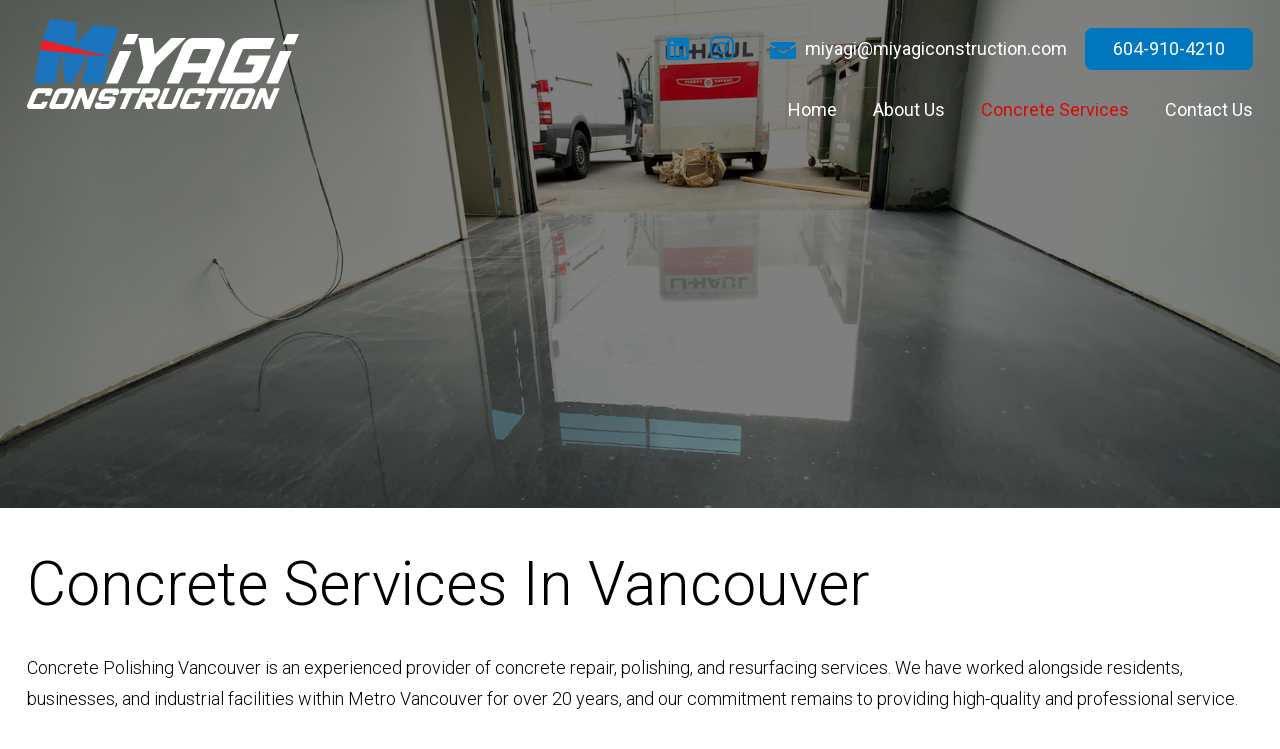

--- FILE ---
content_type: text/html; charset=UTF-8
request_url: https://www.concrete-polishing-vancouver.com/concrete-services
body_size: 13000
content:
<!DOCTYPE html>
<html lang="en">

<head>
	<script>(function(w,d,s,l,i){w[l]=w[l]||[];w[l].push({"gtm.start":
  new Date().getTime(),event:"gtm.js"});var f=d.getElementsByTagName(s)[0],
  j=d.createElement(s),dl=l!="dataLayer"?"&l="+l:"";j.async=true;j.src=
  "https://www.googletagmanager.com/gtm.js?id="+i+dl;f.parentNode.insertBefore(j,f);
  })(window,document,"script","dataLayer","GTM-TRDCMF3V");
</script>
		<title>Concrete Services in Metro Vancouver | Polishing, Repairs, Resurfacing</title>

	<meta charset="utf-8">
	<meta http-equiv="Content-Type" content="text/html; charset=utf-8" />
	<meta name="Description" content="Concrete Services in Metro Vancouver. Get Polishing, Repairs, and Resurfacing From Our Expert Staff. Contact Us Now to Schedule a Quote." />
	<meta name="Keywords" content="Concrete Services" />
	
<meta property="og:url" content="https://www.concrete-polishing-vancouver.com" />
<meta property="og:title" content="Miyagi Construction" />
<meta property="fb:app_id" content="966242223397117" />
<meta property="og:description" content="Miyagi Construction enhances the beauty and durability of your concrete surfaces in Vancouver with expert polishing services, delivering flawless results for residential, commercial, and industrial spaces." />
<meta property="og:image" content="https://www.miyagiconstruction.com/images/og-logo.png" />
<meta property="og:type" content="website" />
<meta property="site_name" content="Miyagi Construction" />
<link rel="shortcut icon" href="https://www.concrete-polishing-vancouver.com/favicon.ico" type="image/x-icon" />
<link rel="icon" href="https://www.concrete-polishing-vancouver.com/favicon.ico" type="image/x-icon">
<meta name="twitter:card" content="summary" />
<meta name="twitter:title" content="Miyagi Construction" />
<meta name="twitter:description" content="Miyagi Construction enhances the beauty and durability of your concrete surfaces in Vancouver with expert polishing services, delivering flawless results for residential, commercial, and industrial spaces." />
<meta name="twitter:image" content="https://www.concrete-polishing-vancouver.com/images/og-logo.png" />

<meta name="msvalidate.01" content="39660D25171FAF2852A249C3A0086463" />
	<!-- responsive -->
	<meta name="viewport" content="width=device-width, initial-scale=1.0">

	<base href="https://www.concrete-polishing-vancouver.com/" />

	<link rel='canonical' href='https://www.concrete-polishing-vancouver.com/concrete-services' />

	<link rel="icon" type="image/x-icon" href="https://www.concrete-polishing-vancouver.com/favicon.ico">
	<link rel="preconnect" href="https://fonts.googleapis.com">
	<link rel="preconnect" href="https://fonts.gstatic.com" crossorigin>
	<link rel='stylesheet' href='https://cdnjs.cloudflare.com/ajax/libs/font-awesome/6.4.2/css/all.min.css'>

			<style type="text/css">
			
/* /home/concretevan/public_html/template/css/atf.core.css */
:root{--min-screen-width:320px;--standard-width:1300px;--sidebar-width:300px;--sidebar-padding:2rem;--brand-a:#d50b0b;--brand-a-color:#fff;--brand-a-hover:#0077be;--brand-a-hover-color:#fff;--brand-b:#0a1718;--brand-b-color:#9a9da3;--brand-b-hover:#303031;--brand-b-hover-color:#fff;--brand-form-color:#757579;--brand-form-placeholder-color:#c2c2c2;--min-header-height:110px;--max-header-height:150px}html,body,div,span,applet,object,iframe,h1,h2,h3,h4,h5,h6,p,blockquote,pre,a,abbr,acronym,address,big,cite,code,del,dfn,em,img,ins,kbd,q,s,samp,small,strike,strong,sub,sup,tt,var,b,u,i,center,dl,dt,dd,ol,ul,li,fieldset,form,label,legend,table,caption,tbody,tfoot,thead,tr,th,td,article,aside,canvas,details,figcaption,figure,footer,header,hgroup,menu,nav,section,summary,time,mark,audio,video{margin:0;padding:0;border:0;outline:0;vertical-align:baseline;font-weight:300}article,aside,details,figcaption,figure,footer,header,hgroup,menu,nav,section{display:block}html,body{font-size:18px}body{font-family:"Roboto",sans-serif;font-style:normal;text-align:left;background:#fff;line-height:1.45rem;min-width:var(--min-screen-width);position:relative}.mceContentBody{background-color:#ffffff!important;background-image:none}table{border-collapse:collapse;border-spacing:0;margin-bottom:2rem}td{padding:.8rem}tr:nth-child(even){background-color:#FFF}tr:nth-child(odd){background-color:#EFEFEF}tr:last-child{border-bottom:solid 1px #efefef}hr{margin-top:1.5rem;margin-bottom:1.5rem}a,a:visited{text-decoration:none;color:var(--brand-a-hover);font-weight:600;transition:color 1s ease}a:hover,a:active{color:var(--brand-b);transition:color 1s ease}button{font-weight:600;font-size:1rem;font-family:inherit}strong{font-weight:700}em{font-weight:unset}h1,h2,h3,h4,h5,h6{line-height:1.35em;font-weight:300;margin-bottom:.5rem;color:#000}h1{margin-bottom:1.5rem;font-size:3.35rem}h2{font-size:2.5rem}.page-home h2{font-size:3rem}h2 a,.page-blog h2 a{font-size:2.5rem;font-weight:300}h3{font-size:1.75rem;margin-bottom:1.5rem}.page-home h3{font-size:2.25rem;margin-bottom:.5rem}img,embed,object,video{max-width:100%;border:0 none}p{color:#000;margin-top:.5rem;margin-bottom:1.5rem;line-height:1.75rem}ul,ol{margin:.5rem 0 1rem 2.5rem}li{color:#000;font-size:1rem;font-weight:300;margin-top:.5rem;margin-bottom:.5rem;line-height:1.5rem}ul.ul-fancy{width:100%;margin:2rem 1rem 2rem 5rem;list-style-type:none;columns:unset}ul.ul-fancy li{position:relative;font-size:1rem;font-weight:300;margin-bottom:.75rem;word-break:break-word}ul.ul-fancy li:last-child{margin-bottom:0}ul.ul-fancy li::before{display:block;position:absolute;content:'';width:23px;height:18px;top:2px;left:-42px;background:url(images/checkmark__.svg) center no-repeat;background-size:cover}.cmsDebug ul.ul-fancy li::before{background-image:url([data-uri])}#middle{position:relative;min-width:var(--min-screen-width);overflow:hidden;box-sizing:border-box;margin-top:2rem;margin-bottom:2rem}#middle:after{clear:both;display:table;content:""}#middle.hasSidebar{max-width:var(--standard-width);margin-left:auto;margin-right:auto;padding:0 1.5em;display:flex;flex-direction:column}.page-home #middle{margin-top:-20px;margin-bottom:-45px;z-index:789}@media (min-width:1332px){#middle.hasSidebar{padding:0}}#bottom{width:100%;position:relative;min-width:var(--min-screen-width);background:url(images/bg-footer-miyagi.png) top no-repeat;background-size:cover;z-index:980}.cmsDebug #bottom{background-image:url(../../images/bg-footer-miyagi.png)}#middle.hasSidebar #content{order:2}.sidebarPart{box-sizing:border-box;margin:0;padding:0;display:flex;justify-content:space-between;flex-wrap:wrap;margin:0 -.5rem 0 -.5rem}#sidebar-top{order:1}#sidebar-bottom{order:3;margin-top:3rem}.sb_widget{min-width:calc(var(--sidebar-width) - var(--sidebar-padding));flex:1;margin-left:.5rem;margin-right:.5rem}.text-box{background-color:#edecec;padding:1.25rem;margin:075rem}.text-box p{font-size:1.2rem}@media (min-width:900px){#middle.hasSidebar{display:block}#middle.hasSidebar #content{width:calc(100% - var(--sidebar-width));float:left}.sidebarPart{float:right;width:var(--sidebar-width);padding-left:var(--sidebar-padding);display:block;margin:0}#sidebar-bottom{margin-top:0}.sb_widget{margin-left:0}.sb_widget .fmFormContainer{margin-top:5rem}}.standard-width{max-width:var(--standard-width);margin:0 auto;padding:0 1.5em;box-sizing:border-box}#middle.hasSidebar #content>.standard-width{padding:0}.half-width{width:50%;max-width:calc(var(--standard-width) * 0.5);margin:0 auto;padding:0 1em}.inset-width{width:75%;max-width:calc(var(--standard-width) * 0.75);margin:0 auto;padding:0 1em}.half-width,.inset-width,.standard-width,.full-width{clear:both}.w33{width:33%}.w50{width:50%}.w75{width:75%}.w50,.w75,.w33{padding:1em 0;margin:0 auto}.w50.right{width:calc(50% - 1em);padding-left:1em}.w50.left{width:calc(50% - 1em);padding-right:1em}@media only screen and (max-width:1185px){.w33{width:50%}}@media only screen and (max-width:679px){.w50,.w33{width:75%}.w50.left,.w50.right{width:100%;padding-left:0;padding-right:0}}@media(max-width:600px){.half-width{width:unset;max-width:unset}.inset-width{width:unset;max-width:unset}}@media (min-width:1332px){.standard-width{padding:0}}.divider-under::after{border-bottom:1px solid #f0efef;margin:2em 0;content:"";display:block}.clearAfter::after{display:"table";clear:"both";content:""}.clear{clear:both}.nobr,.nowr{white-space:nowrap}.whiteBG{background:#fff}.blackBG{background:#000}.left{float:left}.right{float:right}.full{width:100%}.leftimg{clear:left;float:left;margin:.3em 2em 2em 0;font-style:italic}.rightimg{clear:right;float:right;margin:.3em 0 2em 2em;font-style:italic}.leftimg p,.rightimg p{margin:.5em 0 0 0}.fullimg{width:100%;margin-bottom:1em}.half{width:50%}.halfleftimg{float:left;width:48%;margin:1em 0}.halfrightimg{float:right;width:48%;margin:1em 0}.imgfullwidth{width:100%}.side2sideleft{width:49%;margin-right:1%}.side2sideright{width:49%;margin-left:1%}.side3sideleft{width:32%;margin-right:1%}.side3sidemid{width:32%;margin-left:1%;margin-right:1%}.side3sideright{width:32%;margin-left:1%}.third{width:35%}.quarter{width:25%}.center{display:block;margin:2em auto;text-align:center;font-style:italic;width:auto}.noscale{max-width:none}@media (max-width:549px){.left,.right{float:none}.leftimg,.rightimg{float:none;margin:2em auto;display:block;text-align:center;font-style:italic}.half,.third,.quarter{width:auto}.hideinmobile{display:none}}.width25{max-width:25%;display:block}.width50{max-width:50%;display:block}.width75{max-width:75%;display:block}.expandableItem{display:none}ul.justify{font-size:0!important;line-height:0;list-style-type:none;margin:0;padding:0;text-align:justify;text-justify:distribute-all-lines}ul.justify:after{content:"";display:inline-block;width:100%}ul.justify li{display:inline-block;font-size:1rem;line-height:1rem;margin:0 auto!important;padding:0!important}*+html ul.justify li{display:inline}* html ul.justify li{display:inline}@media screen and (max-width:549px){#content ul.justify{margin-left:0}#content ul.longList{-webkit-column-count:1;-moz-column-count:1;column-count:1}}.fmFormContainer p.form_title,.fmFormContainer p.form_intro_text{margin-bottom:15px}.fmFormContainer p.form_title{font-size:1.2rem;font-weight:600}form.cms-form label .fmrequire,.fmrequire{color:red;margin-left:3px}form.cms-form{padding:10px 0}form.cms-form input[type="submit"]{padding:3px}#fmMessage{padding:1em;text-align:center;font-size:1rem;font-weight:600;display:none}#fmMessage.fmError{background:#fc6c6c}#fmMessage.fmSuccess{background:#7cff8c}form.cms-form div.fmCheckboxRow,form.cms-form div.fmRadioRow{justify-content:flex-start;-webkit-justify-content:flex-start;margin-bottom:1rem}form.cms-form div.fmCheckboxRow label,form.cms-form div.fmRadioRow label{margin-left:0}form.cms-form div.fmRadioRow input[type="radio"]{margin-left:1em}form.cms-form div.plainText{margin:0 0 1rem 0}form.cms-form input[type="text"],form.cms-form input[type="email"],form.cms-form input[type="password"],form.cms-form input[type="date"],form.cms-form .uploader-fake-file-wrap,form.cms-form select,form.cms-form textarea{width:100%;background:#fff;padding:.5rem;margin:0 0 1rem 0;vertical-align:middle;border:1px solid silver;font-style:normal;font-size:15px;-moz-box-sizing:border-box;-webkit-box-sizing:border-box;box-sizing:border-box;outline:none;font-family:inherit}form.cms-form .selectType{width:100%;padding:1rem;margin:0 0 1rem 0;vertical-align:middle;border:1px solid silver;color:var(--brand-form-color);font-style:normal;font-size:15px;-moz-box-sizing:border-box;-webkit-box-sizing:border-box;box-sizing:border-box;line-height:1.8em}form.cms-form .selectType select,form.cms-form select{color:var(--brand-form-color);padding:.5em;margin-bottom:1rem}form.cms-form textarea{margin-bottom:1rem;min-height:12em}form.cms-form #form-bottom{display:flex;justify-content:center;flex-wrap:wrap;margin:-.5rem}form.cms-form #form-bottom>div{margin:.5rem}form.cms-form #captchaContainer{display:block;max-width:330px}form.cms-form #captcha-image-box{display:block;max-width:300px;flex:1 1 auto}form.cms-form img#captcha{width:100%}form.cms-form #captcha-code{margin:0}form.cms-form #captcha-button-box{display:flex;flex-direction:column;justify-content:center;margin-left:1em}form.cms-form input[type="submit"],form.cms-form input#button{padding:.7rem 1.5rem;text-transform:uppercase;font-size:1.15em;border:1px solid transparent;background:var(--brand-a-hover);color:#fff;font-weight:400;font-family:inherit;transition:color 1s ease,background 1s ease}form.cms-form input[type="submit"]:hover,form.cms-form input#button:hover,form.cms-form input[type="submit"]:active,form.cms-form input#button:active{background:#ebeae8;color:var(--brand-a-hover);cursor:pointer;border:1px solid var(--brand-a-hover);transition:color 1s ease,background 1s ease}form.cms-form input.cms-search-input{width:calc(100% - 50px);padding:1em;margin-bottom:1em}.cms-search-button{position:relative;width:50px;height:51px;box-sizing:border-box;vertical-align:top;background:var(--brand-a);color:var(--brand-a-color);border:none}.cms-search-button:hover{background:var(--brand-a-hover)}.cms-search-button::after{content:url(images/magnifying-glass-white.svg)}.cmsDebug .cms-search-button::after{content:url([data-uri])}.cms-search-button#product-search-button::after{content:url(images/magnifying-glass.svg);opacity:.5}.cmsDebug .cms-search-button#product-search-button::after{content:url([data-uri]);opacity:.5}.cms-button-a,.cms-button-b,.cms-button-cancel,.cms-button-a:visited,.cms-button-b:visited,.cms-button-cancel:visited{padding:.35rem 1.5rem;box-sizing:border-box;border:none;transition:background 0.3s,color 0.3s,border-color 0.3s;display:inline-block;cursor:pointer;font-weight:600;font-size:1rem}.cms-action-link::before,.blog_widget ul.blog-list li::before{content:url(images/gt-black.svg);display:inline-block;vertical-align:middle;margin:0 .3rem 0 0;width:.7rem;height:auto}.cmsDebug .cms-action-link::before,.cmsDebug .blog_widget ul.blog-list li::before{content:url([data-uri])}.cms-button-a,.cms-button-a:visited{background:var(--brand-a);color:#fff;border:1px solid var(--brand-a);transition:color 1s ease,background 1s ease,border 1s ease;font-size:1rem;font-weight:300;text-transform:uppercase;border-radius:7px}.cms-button-a:hover{background:var(--brand-a-hover);border-color:var(--brand-a-hover);color:var(--brand-a-hover-color);transition:color 1s ease,background 1s ease,border 1s ease}.cms-button-b,.cms-button-b:visited{background:var(--brand-b);border:2px solid var(--brand-b);color:var(--brand-b-color)}.cms-button-b:hover{background:var(--brand-b-hover);border-color:var(--brand-b-hover);color:var(--brand-b-hover-color)}.cms-button-cancel{background:grey;color:#fff}.cms-button-cancel{background:#000}.shoppingcart>svg{fill:green;transition:fill 1s;vertical-align:top}.shoppingcart:hover>svg{fill:blue}.toggleExpandable{cursor:pointer;border-top:1px solid #ababab;position:relative;padding-left:1.5rem}.toggleExpandable::before{content:"\00002B";margin-right:.75rem;float:left;width:15px;text-align:center;font-weight:500;font-size:1.2rem;top:1.25rem;display:block;position:absolute;left:0;transition:font-size 1s ease}.toggleExpandable.open::before{content:"\00002D";font-size:1.75rem;transition:font-size 1s ease}.toggleExpandable h3{margin:1rem 0}.expandableItem{display:none;margin-bottom:1rem;padding-left:1.5rem}.toggleExpandable.lasttoggleExpandable{border-bottom:1px solid #ababab;margin-bottom:1.5rem}.toggleExpandable.lasttoggleExpandable.open{border-bottom:none;margin-bottom:0}.toggleExpandable.lasttoggleExpandable.open+.expandableItem{border-bottom:1px solid #ababab}.toggleExpandable h2{margin-top:.35rem}.column-text{display:flex;grid-gap:3rem}.column-text>div{flex:1;display:flex;flex-direction:column;justify-content:center}.column-text>div p:last-child{margin-bottom:0}.testim-text-divider{border-bottom:1px solid #ccc}.page-shopping .jsGallery.product_gallery .galleryWrap{height:80%}.addDiscount.cms-button-a,.checkoutbtn.cms-button-a{height:unset!important;line-height:unset!important}#topHeaderContact #widgetBar>div{display:flex;justify-content:flex-end}#topHeaderContact #widgetBar>div>a{display:flex}.page-shopping #headingDesc{display:none}.page-shopping .clear2em{height:0!important}.page-shopping #heading-container{margin-bottom:1rem}.page-shopping .jsGallery .gallery-placeholder{visibility:hidden}@media only screen and (max-width:550px){.page-shopping .jsGallery.product_gallery .galleryWrap{min-height:300px}.page-shopping .shopping_cart .flexContainer{grid-gap:2rem}.page-shopping .shopping_cart h1{margin-bottom:0}}@media only screen and (max-width:425px){#topHeaderContact{align-items:flex-end!important}}.page-shopping .jsGallery .galleryWrap .slide{justify-content:center}@media screen and (max-width:550px){.page-shopping #headingLine{flex-direction:unset!important}}@media only screen and (max-width:1185px){ul.ul-fancy{margin:2rem 1rem 2rem 3rem;width:80%}.page-home #middle{margin-top:-45px}}@media only screen and (max-width:899px){.page-home #middle{margin-top:-57px}}@media only screen and (max-width:768px){.page-home #middle{margin-top:-54px}}@media only screen and (max-width:679px){h1{font-size:2rem!important}h2{font-size:1.75rem!important}h3{font-size:1.4rem!important}}
/* /home/concretevan/public_html/template/modules/galleries/frontend/atf.displaygallery.css */
.scrolling-gallery{--sg-gap:1.2rem}.scrolling-gallery.scrolling-gallery-dbl{--sg-gap:1rem}.jsGallery{width:100%;margin:0 auto;clear:both}.jsGallery .sliderWrap,.jsGallery .galleryWrap .galleryNav{display:none}.jsGallery img{vertical-align:bottom;-moz-user-select:none;-khtml-user-select:none;-webkit-user-select:none;-ms-user-select:none;user-select:none}.jsGallery .galleryWrap{-moz-box-sizing:border-box;-webkit-box-sizing:border-box;box-sizing:border-box;margin:0 0;position:relative;width:100%;overflow:hidden}.jsGallery .gallery-placeholder{margin:0;padding:0;width:100%}.jsGallery .slideWrap{position:absolute;top:0;bottom:0;right:0;left:0;display:flex;justify-content:center;overflow:hidden}.jsGallery .galleryWrap .slide{display:flex;justify-content:flex-start;flex-direction:column;position:absolute;top:0;bottom:0;opacity:0;transition:opacity 1s}.page-home .jsGallery .galleryWrap .slide{justify-content:center}.jsGallery .slide.activeSlide{opacity:1;transition:opacity 2s;z-index:1}.jsGallery .jsgimg{width:auto;height:auto;max-height:100%;vertical-align:bottom;min-width:var(--min-screen-width);max-width:unset}.jsGallery .captionWrap{width:90%;position:relative;list-style-type:none;padding:0;margin:0 5%;transition:height .5s ease-out}.jsGallery .captionWrap li{color:#000;display:none;font-size:1rem;text-align:center;padding:.75rem 0 .5rem 0;margin:0;height:auto}.jsGallery .captionWrap li.activeSlide{display:block}.jsGallery .captionWrap li h3{margin:0}.jsGallery .HTMLcaptionWrap{list-style-type:none;padding:0;position:relative;width:90%;margin:0 5%;transition:height .5s}.jsGallery .HTMLcaptionWrap>li{color:#000;display:none;padding:1em 0;width:100%}.jsGallery .HTMLcaptionWrap>li.activeSlide{display:block}.scrolling-gallery{display:flex;flex-wrap:wrap;justify-content:space-between;width:100%;grid-gap:var(--sg-gap)}.scrolling-gallery>div{flex-basis:100%;padding-top:60%;display:block;background:#f4f4f4 center center no-repeat;box-sizing:border-box;margin:0;background-size:cover;top:5rem;position:relative;transition:top 1s}.scrolling-gallery>div.scrolled-in{top:0}.scrolling-gallery>div.dgPart{flex-basis:calc(( 200% - var( --sg-gap ) ) / 3)}.scrolling-gallery>div.dgHalf{flex-basis:calc(( 100% - var( --sg-gap ) ) / 2)}.scrolling-gallery>div.dgThird{flex-basis:calc(100% / 3 - 2 * var( --sg-gap ) / 3)}.scrolling-overlay{position:absolute;top:0;bottom:0;right:0;left:0;display:flex;justify-content:center;align-items:center;flex-direction:column;background:#111a;opacity:0;transition:opacity .5s;color:#fff;text-align:center;padding:4%}.scrolling-overlay *,.scrolling-overlay a:visited{color:#fff;opacity:1;transition:opacity .3s}.scrolling-overlay a:hover,.scrolling-overlay a:active{opacity:.7;transition:opacity .3s}.scrolling-overlay>*:last-child{margin-bottom:0}.scrolling-gallery .gallery-link{position:absolute;top:0;bottom:0;right:0;left:0}.scrolling-gallery .gallery-open{position:absolute;top:0;right:0;padding:.4rem;background:#111a;opacity:0;transition:opacity .5s;color:#fff;width:16px;line-height:1rem;border-radius:0 0 0 3px;pointer-events:none}.scrolling-gallery .gallery-open img{vertical-align:bottom}.scrolling-gallery .sg-active .scrolling-overlay,.scrolling-gallery .sg-active .gallery-open,.scrolling-gallery>div:hover .scrolling-overlay,.scrolling-gallery>div:hover .gallery-open{opacity:1;pointer-events:auto}#banner_gallery_0.jsGallery{background:#000}#banner_gallery_0.jsGallery.banner_gallery .galleryWrap .respGallery picture source,#banner_gallery_0.jsGallery.banner_gallery .galleryWrap .respGallery picture img.gallery-placeholder{opacity:0}#banner_gallery_0.jsGallery img{opacity:.5}
/* /home/concretevan/public_html/template/css/atf.banner.css */
.jsGallery.banner_gallery .slide{left:0;right:0}.jsGallery.banner_gallery .jsgimg{width:100%;min-width:var(--min-screen-width);max-height:unset}.fixed-header .nopgbanner{height:var(--max-header-height)}.insetLarge{width:100%;height:100%;position:absolute;top:0;left:0;display:flex;flex-direction:column;justify-content:center}.fixed-header .insetLarge{height:calc(100% - (var(--max-header-height)));margin-top:calc((var(--max-header-height)) - 1px)}.insetLarge a.cms-button-a,.insetSmall a.cms-button-a{display:inline;padding:.75rem 1.25rem}.insetSmall>.standard-width,.insetLarge>.standard-width{width:100%}.insetSmall .banner-header,.insetLarge .banner-header{color:#fff;font-size:3.25rem;font-weight:300;text-align:center;line-height:1.25em}.insetSmall p,.insetLarge p{margin:.5rem auto;color:#fff;text-align:center;font-weight:500;font-size:2.25rem;line-height:1.25em}.insetSmall p:last-child,.insetLarge p:last-child{margin-top:1.5rem;margin-bottom:0;text-shadow:none}.jsGallery .insetSmall{display:none}@media only screen and (max-width:1185px){.fixed-header .insetLarge{height:100%;margin-top:0}.nopgbanner{height:0}.fixed-header .nopgbanner{height:0}}@media only screen and (max-width:1290px){.insetLarge .wrap{padding:1.5rem;width:calc(100% - 3rem)}.insetLarge .standard-width{width:calc(100% - 3rem)}.insetLarge .banner-header{font-size:2.75rem}.insetLarge p{font-size:1.75rem}}@media only screen and (max-width:1040px){.insetLarge p{margin:0 auto}#header .insetLarge p a.btn{padding:.5rem .75rem;font-size:.85rem}.insetLarge p a.cms-button-a,.insetLarge p a.cms-button-a:visited{margin-bottom:0}}@media only screen and (max-width:767px){.insetLarge p:last-child{width:100%;margin-top:.5rem}.insetLarge p a.cms-button-a:nth-of-type(1){margin-right:.5rem}.insetLarge .banner-header,.insetSmall .banner-header{font-size:2.15rem}}@media only screen and (max-width:679px){.insetLarge{display:none}.jsGallery .insetSmall{width:100%;height:100%;position:absolute;top:0;left:0;display:flex;flex-direction:column;justify-content:center;margin-top:0}.insetSmall .banner-header{font-size:2rem}.insetSmall p{font-size:1.5rem}.insetSmall .banner-header,.insetSmall p{line-height:1.15em}.insetSmall p:last-child{margin-top:1rem}}@media only screen and (max-width:550px){#header .insetSmall p a.btn{padding:.3rem .6rem}}@media only screen and (max-width:500px){.btn-top-header-join,.btn-top-header-donate{display:none}.insetSmall .banner-header{font-size:1.5rem}.insetSmall p{font-size:1.25rem}}@media only screen and (max-width:380px){.insetSmall a.cms-button-a{padding:.5rem 1rem}}@media only screen and (max-width:360px){.insetSmall .banner-header{font-size:1.5rem}.insetSmall p{font-size:1rem}}
/* /home/concretevan/public_html/template/css/atf.header.css */
body{--header-height:var(--min-header-height);--banner-height-shim:var(--min-header-height)}@media only screen and (min-width:1186px){body{--header-height:var(--max-header-height);--banner-height-shim:var(--max-header-height)}body.fixed-header.page-home{--banner-height-shim:1px}body.scrolled{--header-height:var(--min-header-height)}}.banner_gallery{--banner-height-adjust:calc(var(--banner-height-shim) + var(--toolbar-height, 0px))}#alert-bar{text-align:center;width:100%}#alert-bar p{margin-bottom:0;display:flex;align-content:center;justify-content:center;padding:.5rem}#alert-bar p a{display:block}#header{position:sticky;position:-webkit-sticky;top:0;z-index:1000}#header-inner{position:relative;width:100%}#topMenuBG{height:var(--header-height);position:relative;transition:height .5s ease;background:transparent}#topMenuBG::after{position:absolute;top:0;bottom:0;right:0;left:0;z-index:-1;content:'';background:url(images/bg-header-scr.png) bottom no-repeat;background-size:cover;opacity:1;transition:opacity .5s ease}.cmsDebug #topMenuBG::after{background-image:url(../../images/bg-header-scr.png)}#topMenuBG>.standard-width{display:flex;height:100%;justify-content:space-between;align-items:center;grid-gap:1rem}#topMenuBG #header-logo{display:block;flex:0 1 auto;height:75%;width:300px}#topMenuBG #header-logo:hover{opacity:.75;transition:opacity 1s ease}#topMenuBG #header-logo img{width:auto;height:80%;display:inline-block}#topMenuBG #header-logo-footer{display:none;flex:0 1 auto;height:75%;width:250px}#topMenuBG #header-logo-footer:hover{opacity:.75;transition:opacity 1s ease}#topMenuBG #header-logo-footer img{width:auto;height:80%;display:inline-block}.scrolled #topMenuBG #header-logo{display:none}.scrolled #topMenuBG #header-logo-footer{display:block}#headerRight{display:flex;flex-direction:row}#topHeaderContact{display:flex;align-items:center;justify-content:flex-end;margin-right:1rem}#topHeaderContact p a.cms-button-a{background:var(--brand-a-hover);border:1px solid var(--brand-a-hover);padding:.25rem 1.5rem;font-weight:400}#topHeaderContact p a.cms-button-a:hover{background:var(--brand-a);border:1px solid var(--brand-a)}#topHeaderContact p{display:none}#topHeaderContact p{margin-bottom:0}.div-phone-icon{width:70px;height:25px;display:flex;justify-content:center;align-items:center;grid-gap:.5rem}.div-phone-icon a{width:100%;height:100%;display:flex}.btn-mail img{width:26px;vertical-align:middle;margin-right:.5rem}.btn-mail>a{color:#fff;font-size:1rem;font-weight:400}.btn-mail>a:hover{color:var(--brand-a)}.scrolled .btn-mail>a{color:#000}.scrolled .btn-mail>a:hover{color:var(--brand-a)}.btn-mail{margin:0}.btn-inst,.btn-linkedin{width:25px;height:25px}.btn-inst{width:24px}.btn-inst>img,.btn-linkedin>img{vertical-align:middle}.jsGallery.banner_gallery{position:relative}.jsGallery.banner_gallery::before{display:block;position:absolute;width:100%;height:69px;content:'';bottom:-2px;left:0;z-index:501;background-image:url(images/banner-overlay_white_1800.svg);background-repeat:no-repeat;background-position:bottom;display:none}.cmsDebug .jsGallery.banner_gallery::before{background-image:url([data-uri])}@media only screen and (min-width:1800px){.jsGallery.banner_gallery::before{background-image:url(images/banner-overlay_white_3600.svg)}.cmsDebug .jsGallery.banner_gallery::before{background-image:url([data-uri])}}.jsGallery.banner_gallery::after{display:block;position:absolute;width:100%;height:100%;content:'';bottom:0;left:0;z-index:789;background-image:linear-gradient(to bottom,rgba(0,0,0,.99),rgba(0,0,0,.1));display:none}.page-home .jsGallery.banner_gallery::after{display:none}@media only screen and (min-width:1186px){.fixed-header #header-inner,.fixed-header.page-home #header-inner{position:absolute}#topMenuBG::after{opacity:1}.fixed-header:not(.scrolled) #topMenuBG::after,.fixed-header.page-home:not(.scrolled) #topMenuBG::after{opacity:0}#topMenuBG>.standard-width{position:relative}#headerRight{margin-right:0;flex-direction:column;justify-content:space-evenly;height:100%}#topHeaderContact{margin-right:0;grid-gap:1rem;margin-top:10px}.scrolled #topHeaderContact{margin-top:6px}#topHeaderContact p{display:inline;margin-left:1rem;margin-top:0}.div-phone-icon{display:none}.btn-inst{margin:0 1rem}}@media only screen and (max-width:1185px){.btn-inst{margin:0 1.25rem}.banner_gallery{top:-24px}#topMenuBG #header-logo{display:none}#topMenuBG #header-logo-footer{display:block}.btn-inst,.btn-linkedin{display:none}}
/* /home/concretevan/public_html/template/css/atf.navigation.css */
.cms-nav{--menu-top-arrow-color:#000;--menu-top-arrow-background:transparent;--menu-side-arrow-color:var(--brand-b-color);--menu-side-arrow-background:transparent;--menu-child-arrow-color:var(--brand-b-color);--menu-child-arrow-background:transparent;--menu-background:var(--brand-b);--menu-color:var(--brand-b-color);--menu-background-highlight:var(--brand-b-hover);--menu-color-highlight:var(--brand-b-hover-color);--menu-side-heading-background:var(--brand-a);--menu-side-heading-color:var(--brand-a-color);z-index:1}.menu-state{min-width:0}#top-nav-wrap{display:flex;align-items:center;justify-content:flex-end}#top-nav-wrap.hamburger-open{position:absolute;top:0;justify-content:space-between;width:100%;box-sizing:border-box;right:0;align-items:start;flex-direction:row-reverse;padding-left:1rem}#top-nav{display:none}#side-nav{display:none}@media only screen and (min-width:900px){#side-nav{display:unset}}#hamburger-wrap{background:transparent;cursor:pointer;margin:0}.hamburger-open #top-nav{flex-basis:100%;display:unset;max-height:calc(100vh - 1rem);max-height:calc(100vh - 150px);max-height:calc(100vh - 185px);overflow-y:auto;border:1px solid #aaa}.hamburger{position:relative;display:flex;justify-content:center;align-items:center;width:25px;height:20px;cursor:pointer;overflow:hidden}.hamburger-line{width:100%;height:4px;background:var(--brand-a-hover);transition:transform 0.2s ease-in-out}.hamburger .hamburger-line::before,.hamburger .hamburger-line::after{content:"";position:absolute;width:26px;height:4px;left:0;background:var(--brand-a-hover);transition:transform 0.2s ease-in-out}.hamburger .hamburger-line::before{transform:translateY(-8px)}.hamburger .hamburger-line::after{transform:translateY(8px)}.hamburger-open .hamburger .hamburger-line{transform:translateX(-50px);background:transparent}.hamburger-open .hamburger .hamburger-line::before{transform:rotate(45deg) translate(35px,-35px)}.hamburger-open .hamburger .hamburger-line::after{transform:rotate(-45deg) translate(35px,35px)}.cms-nav ul{padding:0;margin:0;list-style:none}.cms-nav li{padding:0;margin:0;position:relative}.cms-nav a,.cms-nav span{text-decoration:unset;color:unset;font-weight:unset;transition:unset;cursor:pointer;font-weight:500;-webkit-tap-highlight-color:rgba(0,0,0,0);-webkit-tap-highlight-color:transparent}#top-nav.cms-nav ul.menu-parent-row{display:flex;flex-direction:column}.hamburger-open #top-nav.cms-nav ul.menu-parent-row{overflow:hidden}#top-nav.cms-nav li>ul{display:flex;flex-direction:column}#top-nav.cms-nav ul.menu-child-row{min-width:200px}.cms-nav div{color:var(--brand-b-color);background:var(--brand-b);font-weight:300}.cms-nav a,.cms-nav span{display:block;width:100%;padding:.5rem 1rem;box-sizing:border-box}.cms-nav ul.menu-child-row>li>div>a,.cms-nav ul.menu-child-row>li>div>span{padding-left:2rem}.cms-nav li.with-arrow>div>span.menu-button{position:absolute;top:7px;right:10px;padding:0}.cms-nav li.with-arrow span.menu-button{padding:0!important}.cms-nav li.with-arrow li.with-arrow{display:none}.cms-nav li.with-arrow.arrow-clicked li.with-arrow{display:block}.cms-nav .marked-group>div{background:#555e;color:var(--brand-b-hover-color)}.cms-nav div:hover,.cms-nav li.this-is-the-page>div{background:var(--brand-b-hover);color:var(--brand-b-hover-color)}.cms-nav li.with-arrow>div>a{width:calc(100% - 25px - 60px)}#top-nav-wrap.hamburger-open .cms-nav li.with-arrow>div span.menu-button>span{padding:0;width:25px;height:25px}.cms-nav .menu-parent-row ul li>div{white-space:nowrap;display:flex;justify-content:space-between;line-height:0;overflow:hidden;padding-top:0;padding-bottom:0;height:0;transition:color 0.25s,padding-top 0.5s,padding-bottom 0.5s,line-height 0.5s}body:not(.is-mobile) #top-nav-wrap:not(.hamburger-open) #top-nav.cms-nav .menu-parent-row>li:not(.arrow-clicked) ul li>div{transition:unset}.cms-nav li.arrow-clicked>ul>li>div,#side-nav.cms-nav .menu-parent-row>li>ul>li>div{height:unset;line-height:1.5rem;color:var(--brand-b-color)}.cms-nav li.arrow-clicked>ul>li.marked-group>div{color:var(--brand-b-color)}.cms-nav li.arrow-clicked>ul>li>div:hover,.cms-nav li.arrow-clicked>ul>li.this-is-the-page>div{color:var(--brand-b-hover-color)}#top-nav.cms-nav .menu-parent-row>li>div{border-bottom:1px solid #aaa}.cms-nav li.arrow-clicked>.menu-child-row>li>div{border-bottom:1px solid #aaa}.cms-nav ul.menu-gchild-row>li>div{padding-left:2rem}.cms-nav li.arrow-clicked>.menu-gchild-row>li>div{border-bottom:1px solid #aaa}#side-nav.cms-nav .menu-parent-row>li>ul>li.marked-group>div,#side-nav.cms-nav li.arrow-clicked>ul>li.marked-group>div{color:var(--brand-b-color)}#side-nav.cms-nav .menu-parent-row>li>ul>li.this-is-the-page>div,#side-nav.cms-nav li.arrow-clicked>ul>li.this-is-the-page>div{color:var(--brand-b-hover-color)}#side-nav.cms-nav .menu-parent-row>li>div{border-bottom:1px solid #aaa;background:var(--brand-a);font-weight:600;font-size:1.25rem;color:var(--brand-a-color);padding-top:.5rem;padding-bottom:.5rem}#side-nav.cms-nav .menu-child-row>li>div{border-bottom:1px solid #aaa}#side-nav.cms-nav .menu-child-row>li>div>a,#side-nav.cms-nav .menu-child-row>li>div>span{padding-left:1.5rem}#side-nav.cms-nav .menu-gchild-row>li>div{padding-left:2rem}.cms-nav .menu-button{position:relative;float:right;color:#ecf0f1;background:#e74c3c;width:1.5rem;height:1.5rem;border:0;position:relative;display:inline-block}.cms-nav .menu-button:before,.cms-nav .menu-button:after{content:"";display:block;position:absolute;transition:300ms;background:#fff;border-radius:2px}.cms-nav .menu-button:before{top:25%;bottom:25%;width:10%;left:45%}.cms-nav .menu-button:after{left:25%;right:25%;height:10%;top:45%}.cms-nav li.arrow-clicked>div>.menu-button:before,.cms-nav li.arrow-clicked>div>.menu-button:after{transform:rotate(90deg)}.cms-nav li.arrow-clicked>div>.menu-button:before{width:12.5%;border-radius:0}.cms-nav li.arrow-clicked>div>.menu-button:after{left:50%;right:50%}#top-nav .menu-parent-row>.with-arrow>div>.menu-button,#top-nav .menu-child-row>.with-arrow>div>.menu-button{background:var(--menu-child-arrow-background)}#top-nav .menu-parent-row>.with-arrow>div>.menu-button>span::before,#top-nav .menu-parent-row>.with-arrow>div>.menu-button>span::after,#top-nav .menu-child-row>.with-arrow>div>.menu-button>span::before,#top-nav .menu-child-row>.with-arrow>div>.menu-button>span::after{background:var(--menu-child-arrow-color)}#side-nav .menu-child-row>.with-arrow>div>.menu-button{background:var(--menu-side-arrow-background)}#side-nav .menu-child-row>.with-arrow>div>.menu-button>span::before,#side-nav .menu-child-row>.with-arrow>div>.menu-button>span::after{background:var(--menu-side-arrow-color)}#side-nav.cms-nav a{font-size:.85rem;font-weight:400}#side-nav.cms-nav .menu-parent-row>li>div a{font-size:1.1rem;font-weight:600}#top-nav.cms-nav a,#top-nav.cms-nav span{white-space:nowrap}.menu-child-row a,.menu-child-row span,#top-nav-wrap.hamburger-open a,#top-nav-wrap.hamburger-open span{white-space:normal;padding-right:25px}@media only screen and (min-width:1186px){.menu-state{min-width:1px}#top-nav-wrap.hamburger-open{position:unset;top:unset;width:unset;right:unset;justify-content:right}#top-nav-wrap.hamburger-open #top-nav{flex-basis:unset;background:unset;max-height:unset;overflow-y:unset}#top-nav{display:unset}#top-nav.cms-nav ul.menu-parent-row{display:flex;flex-direction:row;margin-right:-1rem}#top-nav.cms-nav ul.menu-child-row{position:absolute}#top-nav li:nth-last-child(-n+5)>.menu-child-row{right:0}#hamburger-wrap{display:none}body:not(.is-mobile) #top-nav.cms-nav .menu-parent-row>.with-arrow>div>.menu-button{display:none}.cms-nav .menu-parent-row>li>div>.menu-button:before,.cms-nav .menu-parent-row>li>div>.menu-button:after{background:#000}.cms-nav .menu-parent-row>li.with-arrow>div>span.menu-button{position:absolute;top:50%;right:-.45rem;padding:0;-ms-transform:translateY(-50%);transform:translateY(-50%)}.cms-nav .menu-parent-row>li>div>.menu-button:before,.cms-nav .menu-parent-row>li>div>.menu-button:after{background:#000}.cms-nav .menu-parent-row>li.with-arrow>div>span.menu-button{position:absolute;top:50%;right:-.45rem;padding:0;-ms-transform:translateY(-50%);transform:translateY(-50%)}#top-nav.cms-nav .menu-parent-row>li>div{border-bottom:none;background:transparent;color:#fff;font-size:1rem;font-weight:400}.scrolled #top-nav.cms-nav .menu-parent-row>li>div{color:#000}#top-nav.cms-nav .menu-parent-row>li:last-child>div{padding-right:0}#top-nav.cms-nav .menu-parent-row>li.marked-group>div:after,#top-nav.cms-nav .menu-parent-row>li:hover>div:after{width:calc(100% - 2rem - 2px);content:"";position:absolute;left:50%;top:.4rem;transform:translateX(-50%);height:2.5px;background:var(--brand-a);display:none}#top-nav.cms-nav .menu-parent-row>li>div>a{position:relative;font-weight:400;width:fit-content;transition:color .6s ease}#top-nav.cms-nav .menu-parent-row>li.marked-group>div>a{color:var(--brand-a)}#top-nav.cms-nav .menu-parent-row>li:hover>div>a{color:var(--brand-b-color);transition:color .6s ease}#top-nav .menu-parent-row>.with-arrow>div>.menu-button{background:var(--menu-top-arrow-background)}#top-nav .menu-parent-row>.with-arrow>div>.menu-button>span::before,#top-nav .menu-parent-row>.with-arrow>div>.menu-button>span::after{background:var(--menu-top-arrow-color)}.cms-nav ul.menu-child-row>li>div a,.cms-nav ul.menu-child-row>li>div>span{padding-left:1rem}#top-nav .menu-parent-row>li.with-arrow>div span.menu-button{display:none}}@media only screen and (max-width:375px){#mobileMenu{margin:0 .5rem 0 0}}		</style>
		<!-- js config files -->
	<script type='text/javascript'>
		var config = new Array();
		config.site_path = "https://www.concrete-polishing-vancouver.com/";
		config.root_url = "https://www.concrete-polishing-vancouver.com/";
		config.template_url = "https://www.concrete-polishing-vancouver.com/template/";
		config.admin_url = "https://www.concrete-polishing-vancouver.com/manage/";
		config.lang = "en";
		config.admin_folder = "manage"
	</script>

		<script src="https://code.jquery.com/jquery-3.6.0.min.js" type="text/javascript"></script>
	<script defer src="https://code.jquery.com/jquery-migrate-3.3.2.min.js" type="text/javascript"></script>
	<script defer src="https://cdn.jsdelivr.net/gh/fancyapps/fancybox@3.5.7/dist/jquery.fancybox.min.js" type="text/javascript"></script>

			<script defer src="https://www.concrete-polishing-vancouver.com/js/core.min.js?1717314693" type="text/javascript"></script>
	
			<script async src="https://www.concrete-polishing-vancouver.com/js/respond.min.js" type="text/javascript"></script>
			<script async src="https://www.concrete-polishing-vancouver.com/js/Placeholders.min.js" type="text/javascript"></script>
			<script async src="https://kit.fontawesome.com/aece1172d5.js" type="text/javascript"></script>
	
		


	
</head>

<body class='fixed-header page-concrete-services '>

	<noscript>
<iframe src="https://www.googletagmanager.com/ns.html?id=GTM-TRDCMF3V"
  height="0" width="0" style="display:none;visibility:hidden"></iframe>
</noscript>

	
	<!-- in case of missing js -->
	<noscript>
		<div class="nojs" style="padding-left: 1em;">Use javascript to get the most from this site.</div>
	</noscript><!-- ********************* START TOP ********************* -->


	<!-- ** ADD ICON BAR **  -->
	
	<!-- ** ADD HEADER **  -->
		
<div id="header">
	<div id="header-inner">
		<div id="topMenuBG">
			<div class="standard-width">
				<a id="header-logo" href="https://www.concrete-polishing-vancouver.com/" title="Concrete Polishing Vancouver - Home">
					<img src="images/logo-miyagi.svg"  alt="Concrete Polishing Vancouver">
				</a><!-- close header_logo -->

				<a id="header-logo-footer" href="https://www.concrete-polishing-vancouver.com/" title="Concrete Polishing Vancouver - Home">
					<img src="images/logo-miyagi-footer.svg"  alt="Concrete Polishing Vancouver">
				</a><!-- close header_logo -->

				<div id="headerRight">
					<div id="topHeaderContact">

					<!-- <div class="btn-linkedin">
						<a href="https://www.linkedin.com/company/hoyure/" target="_blank"><img src="images/icon-linkedin.svg" alt="Miyagi Construction" /></a>
					</div> -->
					
					<div class="btn-linkedin">
						<a href="https://www.linkedin.com/company/hoyure/" title="Miyagi Construction @ Linkedin" target="_blank">
							<i class="fab fa-linkedin" aria-hidden="true"></i>
						</a>
					</div>
						

					<div class="btn-inst">
						<a href="https://www.instagram.com/miyagi_construction/" target="_blank"><img src="images/icon-instagram.svg" alt="Miyagi Construction" /></a>
					</div>

						<p class="btn-mail">
							<a href="mailto:miyagi@miyagiconstruction.com"><img src="images/email-icon.svg" alt="Miyagi Construction" />miyagi@miyagiconstruction.com</a>
						
													</p>
						<p>
							<a href="tel:604-910-4210" class="cms-button-a">604-910-4210</a>
						</p>
						<div class="div-phone-icon">
							<a href="mailto:miyagi@miyagiconstruction.com"><img src="images/email-icon.svg" alt="Miyagi Construction" /></a>
							<a href="tel:604-910-4210"><img src="images/phone-icon.svg" alt="Phone Icon" /></a>
						</div>
					</div>
					<div id="top-nav-wrap" class="menu-is-fullwidth"> 

	<div id="hamburger-wrap">
		<!--prepended text-->
		<div class='hamburger'><div class="hamburger-line"></div></div>
		<!--appended text-->
	</div>

	<nav id='top-nav' class='cms-nav'>
	<ul class="menu-parent-row ">
	<li class='   '><div><a class='menu-label' href='https://www.concrete-polishing-vancouver.com/'>Home</a></div></li><li class='   with-arrow'><div><a class='menu-label' href='about-us'>About Us</a><span class='menu-button'><span></span></span></div><ul class='menu-child-row' ><li class='  '><div><span class='menu-label' href='faqs'>FAQs</span></div></li></ul></li><li class=' marked-group puppers this-is-the-page with-arrow'><div><a class='menu-label' href='concrete-services'>Concrete Services</a><span class='menu-button'><span></span></span></div><ul class='menu-child-row' ><li class='  '><div><a class='menu-label' href='commercial-polished-concrete'>Commercial Polished Concrete</a></div></li><li class='  '><div><a class='menu-label' href='residential-polished-concrete'>Residential Polished Concrete</a></div></li><li class='  '><div><a class='menu-label' href='industrial-polished-concrete'>Industrial Polished Concrete</a></div></li><li class='  '><div><a class='menu-label' href='concrete-polishing-process'>Concrete Polishing Process</a></div></li><li class='  '><div><a class='menu-label' href='concrete-repair'>Concrete Repair</a></div></li><li class='  '><div><a class='menu-label' href='parkade-resurfacing'>Parkade Resurfacing</a></div></li></ul></li><li class='   '><div><a class='menu-label' href='contact-us'>Contact Us</a></div></li>    
	</ul><!-- end top menu -->
	</nav>



</div>

 <!-- END mainmenu -->				</div>
			</div>
		</div>


	</div>
</div>	
	



			<div id="banner_gallery_0" class="jsGallery banner_gallery" >
			<!--[if gte IE 9]>
	  <style type="text/css">
		.gradient {
		   filter: none;
		}
	  </style>
	<![endif]-->
	<div class="galleryWrap">

					<div class="respGallery">
				
				<picture>	<source media='(min-width:900px)' srcset='[data-uri]' data-srcset=''>	<source media='(min-width:480px)' srcset='[data-uri]' data-srcset=''>	<img src='[data-uri]' data-source='' class='gallery-placeholder'  style='max-height:  min( 715px, calc( 100vh - var(--banner-height-adjust)))'></picture>
				<input class='cycle_speed' type='hidden' value='0'
				><div class="gallery-folder-data"
					  data-url="uploads/heroimages/"
					  data-fullsize-folder="fullsize"
					  data-fullsize-width=""
					><input type="hidden"
						data-folder="desktop" 
						data-width="1800" 
						data-height="715"
					/><input type="hidden"
						data-folder="tablet" 
						data-width="900" 
						data-height="357"
					/><input type="hidden"
						data-folder="mobile" 
						data-width="480" 
						data-height="240"
				/></div>
				<div class="slideWrap">
						<div class='slide activeSlide'>
				<picture>	<source media='(min-width:900px)' srcset='uploads/heroimages/banner/concretepolishingservices.jpg' data-srcset=''>	<source media='(min-width:480px)' srcset='uploads/heroimages/pad/concretepolishingservices.jpg' data-srcset=''>	<img src='uploads/heroimages/mobile/concretepolishingservices.jpg' data-source='' class='jsgimg' alt="Concretepolishingservices"></picture>												</div>
						</div> <!-- end slideWrap -->
					</div> <!-- END gallery -->
	</div> <!-- END gallery wrap-->
			</div>
		

<!-- ********************* END OF TOP ********************* -->

<!-- ********************* START MIDDLE ********************* -->

<div id="middle" class="default noSidebar">
	<div id="content">
		<!-- pageSegment standard-width --><div class="standard-width"><h1>Concrete Services In Vancouver</h1>
<p>Concrete Polishing Vancouver is an experienced provider of concrete repair, polishing, and resurfacing services. We have worked alongside residents, businesses, and industrial facilities within Metro Vancouver for over 20 years, and our commitment remains to providing high-quality and professional service.</p>
<p>Our current areas of services include but are not limited to, the following.</p>
<h2>Commercial Polished Concrete</h2>
<p>We have the equipment and experience needed to polish concrete floors, driveways, and parking lots for commercial businesses in Metro Vancouver. Our methods improve the layout of your home and prolong the durability of your structure.</p>
<p><a href="commercial-polished-concrete">Learn more about our commercial polished concrete services.</a></p>
<h2>Residential Polished Concrete</h2>
<p>We can enhance the overall look, feel, and fortitude of your home. Our residential polished concrete service transforms the look of your garage, walkway, and outdoor living spaces, giving you a warm and inviting space to share with loved ones.</p>
<p><a href="residential-polished-concrete">Learn more about our residential polished concrete services.</a></p>
<h2>Industrial Polished Concrete</h2>
<p>Polishing concrete for large industrial structures is a detail-oriented job that leaves no room for errors. Our knowledge of repairs, resurfacing, and polishing helps us tackle any problem that comes up.</p>
<p><a href="industrial-polished-concrete">Learn more about our industrial polished concrete services.</a></p>
<h2>Concrete Polishing Process</h2>
<p>We've talked a lot about concrete polishing, but how does our process work? Visit our concrete polishing page to see an overview of the process, get a sense of timelines, and learn valuable information.</p>
<p><a href="concrete-polishing-process">Learn more about our concrete polishing process.</a></p>
<h2>Concrete Repair</h2>
<p>Concrete can chip, crack, and break over time, and it must be repaired to maintain a safe and stylish space. We offer a customized repair service that thoroughly examines your space to address and repair deterioration and damage</p>
<p><a href="concrete-repair">Learn more about our concrete repair services</a>.</p>
<h2>Parkade Resurfacing</h2>
<p>Resurfacing is a cost-effective and comprehensive way to upgrade the appearance and longevity of your parking lot surface. Our process leaves it looking brand new without the costs of a full repaving.</p>
<p><a href="parkade-resurfacing">Learn more about our parkade resurfacing services</a>.</p></div><!-- pageSegmentEnd -->	</div> <!-- end content for valid pages -->
		
</div>
<!-- ********************* END MIDDLE ********************* -->

<div id="bottom">

	<!-- ************* START OF FOOTER ********************* -->
	<div id="footer" class="full-width">
		<div class="standard-width">
			<div class="footer-cols footer-col1">
				<div class="footer-logo"><a href="./"><img src="images/logo-miyagi-footer.svg" alt="logo of Miyagi Construction" /></a></div>



			</div> <!-- section1 -->

			<div class="footer-cols footer-col2">
				<div>
					<p class="footer-title">Call: <a id="phone-number-tel" href="tel:604-910-4210">604-910-4210</a></p>
<p>Email: <span class='insert_email' data-a='miyagi' data-b='miyagiconstruction' data-c='' data-d='' data-e='com'>Email Placeholder</span></p>				</div>
			</div> <!-- section 2 -->

			<!--
			<div class="footer-cols footer-col3">
				<div>
									</div>
			</div>
			-->

			<div class="footer-cols footer-col4">
				<div>

						<!-- SOCIAL MEDIA ICONS, start -->
						<div class='social-media-container'><a href='https://www.instagram.com/miyagi_construction/' title='Concrete Polishing Vancouver @ Instagram' target='_blank'><i class='fab fa-instagram'></i></a><a href='https://www.linkedin.com/company/hoyure/' title='Concrete Polishing Vancouver @ Linkedin' target='_blank'><i class='fab fa-linkedin'></i></a></div><!-- SOCIAL MEDIA ICONS, finish -->

						<div class="bottom-menu">
							<p><a href="about-us">About Us</a></p>
<p><a href="concrete-services">Concrete Services</a></p>
<p><a href="contact-us">Contact Us</a></p>						</div>

				</div>
			</div> <!-- section 4 -->
		</div>
	</div> <!-- footer -->


	<div class="copyrightContainer">
		<div class="standard-width">
			<p class="copyright-p">Copyright &copy; 2026  Miyagi Contruction | <a href="site-map">Site Map</a></p>
			<p class="copyright-p copyright-p-right"><a href="https://www.citylinewebsites.com/" target="_blank">Web Design</a> by <a href="https://www.citylinewebsites.com/" target="_blank">Cityline Websites</a></p>
		</div> <!-- wrap -->
	</div><!-- the copyright container 100% -->


	<!-- ************* END OF FOOTER ********************* -->
</div> <!-- bottom -->

<noscript class="deferred-styles" data-a='foot'>
			<link href="//fonts.googleapis.com/css2?family=Roboto:ital,wght@0,100;0,300;0,400;0,500;0,700;0,900;1,100;1,300;1,400;1,500;1,700;1,900&display=swap" type="text/css" rel="stylesheet">
			<link href="//fonts.googleapis.com/css2?family=Open+Sans:ital,wght@0,300;0,400;0,500;0,600;0,700;0,800;1,300;1,400;1,500;1,600;1,700;1,800&display=swap" type="text/css" rel="stylesheet">
			<link href="https://cdn.jsdelivr.net/gh/fancyapps/fancybox@3.5.7/dist/jquery.fancybox.min.css" type="text/css" rel="stylesheet">
			<link href="https://www.concrete-polishing-vancouver.com/template/csslive/btf.core.min.css?1717314693" type="text/css" rel="stylesheet">
	</noscript>

<script>
	// function lazyloads contents of all <noscript> tags with the class 'deferred-styles'
	var loadDeferredStyles = function() {
		var addStylesNode = document.getElementsByClassName("deferred-styles");
		var replacement = [];
		while (addStylesNode.length > 0) {
			replacement[0] = document.createElement("div");
			replacement[0].innerHTML = addStylesNode[0].textContent;
			document.body.appendChild(replacement[0])
			addStylesNode[0].parentElement.removeChild(addStylesNode[0]);
		}
	};

	[].forEach.call(document.querySelectorAll('img[data-src]'), function(img) {
		img.setAttribute('src', img.getAttribute('data-src'));
		img.onload = function() {
			img.removeAttribute('data-src');
		};
	});


	var raf = window.requestAnimationFrame || window.mozRequestAnimationFrame || window.webkitRequestAnimationFrame || window.msRequestAnimationFrame;
	if (raf) raf(function() {
		window.setTimeout(loadDeferredStyles, 0);
	});
	else {
		window.addEventListener('load', loadDeferredStyles);
	}
</script>




</body>

</html>

--- FILE ---
content_type: text/css
request_url: https://www.concrete-polishing-vancouver.com/template/csslive/btf.core.min.css?1717314693
body_size: 1580
content:

/* /home/concretevan/public_html/template/css/btf.core.css */
.lightbox{display:block;position:relative}.lightbox.noposter{display:inline}.lightbox img{max-width:unset;width:100%}.sliderWrap .lightbox img{max-width:100%;width:unset}.cornerIcon{position:absolute;top:5%;right:5%;z-index:2}.centerIcon{position:absolute;top:50%;left:50%;margin-right:-50%;transform:translate(-50%,-50%)}.playButton{box-sizing:border-box;display:block;width:40px;height:40px;padding-top:9px;padding-left:5px;line-height:0;border:3px solid #fff;border-radius:50%;color:#f5f5f5;text-align:center;text-decoration:none;background-color:var(--brand-a);font-size:0;font-weight:500;transition:background-color 0.4s ease,border-color .4s ease;cursor:pointer}.lightbox:hover .playButton{background-color:var(--brand-a-hover);border-color:var(--brand-a-hover)}.playButton::after{content:'';display:inline-block;position:relative;border-style:solid;border-width:8px 0 8px 15px;border-color:transparent transparent transparent #fff}
/* /home/concretevan/public_html/template/modules/galleries/frontend/btf.displaygallery.css */
.mce-content-body .jsGallery .slide{display:none}.mce-content-body .jsGallery .slide:nth-of-type(1){display:block}.mce-content-body .jsGallery input{display:none}.mce-content-body .jsGallery .html-caption{display:none}.jsGallery .sliderWrap{display:block;margin-top:20px}.jsGallery .singleGallery a{display:block;text-align:center}.jsGallery .galleryNav{bottom:0;left:0;position:absolute;right:0;top:0;display:none}.jsGallery .galleryNav a{display:block;position:absolute;height:100%;width:18%;z-index:500;transition:all 100ms;-webkit-transition:all 100ms}.jsGallery .galleryNav a span{width:20%;opacity:.1;transition:all 100ms;-webkit-transition:all 100ms}.jsGallery .galleryNav img{bottom:0;margin:auto;padding:10%;position:absolute;top:0}.jsGallery .galleryNav .next img{border-radius:5px 0 0 5px;right:0}.jsGallery .galleryWrap .galleryNav a span{-webkit-transition:opacity 0.35s ease-in-out;-moz-transition:opacity 0.35s ease-in-out;-ms-transition:opacity 0.35s ease-in-out;-o-transition:opacity 0.35s ease-in-out;transition:opacity 0.35s ease-in-out}.jsGallery .galleryWrap:hover .galleryNav a span{opacity:.3}.jsGallery .galleryWrap .galleryNav a:hover span{opacity:1}.jsGallery .galleryNav .prev{padding-right:10%}.jsGallery .galleryNav .next{padding-left:10%;right:0;border-radius:0 5px 5px 0;-moz-border-radius:0 5px 5px 0;-webkit-border-radius:0 5px 5px 0}.jsGallery .galleryNav .prev span,.jsGallery .galleryNav .next span{bottom:0;display:block;position:absolute;top:0;width:100%}.jsGallery .galleryNav .next span{right:0}.jsGallery .explodable .gallery_group{cursor:url(images/Zoom-In.png),auto}.dot-wrap{position:absolute;bottom:5%;width:100%;text-align:center;z-index:502}.dot-wrap .dot-inner{padding:1%;display:inline;opacity:.6}.dot-wrap .click-dots{position:relative;display:inline-block;margin:2px;cursor:pointer;height:10px;width:10px;border-radius:10px;-webkit-border-radius:10px;-moz-border-radius:10px;border:2px solid #fff;vertical-align:middle;font-size:0;line-height:0;bottom:1px}.dot-wrap .click-dots[data-status="active"],.dot-wrap .click-dots:hover{background-color:silver;height:12px;width:12px;border-radius:12px;-webkit-border-radius:12px;-moz-border-radius:12px}.jsGallery .gallerySliderWrap{margin:1em 5.5%}.jsGallery .gallerySliderWrap .gallerySliderInner{border:1px solid #898989;height:6.8em;margin:0;overflow:hidden;position:relative;width:100%}.jsGallery .gallerySliderWrap .gallerySliderOuter{left:0;margin:1em 0;padding:0;position:absolute;width:9999999px}.jsGallery .gallerySliderWrap ul{margin:0;padding:0;display:inline-block}.jsGallery .gallerySliderWrap ul:after{content:"";display:table;clear:both}.jsGallery .gallerySliderWrap li{display:inline}.jsGallery .gallerySliderWrap li{display:inline-block;float:left;margin:0 10px;position:relative;outline:0;height:75px}.jsGallery .gallerySliderWrap li:first-child{margin-left:0}.jsGallery .gallerySliderWrap li img{border:2px solid #000}.jsGallery .gallerySliderWrap li:hover img,.jsGallery .gallerySliderWrap li.activeLI img{border:2px solid #e13766}.jsGallery .gallerySliderWrap ul{display:inline-block}.jsGallery .gallerySliderWrap.stackedNav li{min-width:3em}.sliderWrap{width:100%;position:relative;overflow:hidden;text-align:initial}.sliderOuter{margin:0 2em;overflow:hidden;position:relative}.sliderWrap ul{list-style-type:none;padding:0;margin:0;width:99999999px}.sliderWrap ul li{display:inline-block;margin:0}.sliderOuter img{border:1px solid transparent;margin:3px;vertical-align:baseline;padding:3px;visibility:hidden}.sliderImageBorder .sliderOuter img{border:1px solid gray}.sliderWrap .sliderPlaceholder{visibility:hidden;display:none}.slider-left,.slider-right{position:absolute;top:0;bottom:0;width:2em;margin:auto;display:none}.slider-left{left:0}.slider-right{right:0}.slider-left img,.slider-right img{margin:auto;position:absolute;top:0;bottom:0;background:#fff;opacity:.9;padding-top:1em;padding-bottom:1em}.slider-left img{left:0;padding-right:.5em;border-bottom-right-radius:5px;border-top-right-radius:5px}.slider-right img{right:0;padding-left:.5em;border-bottom-left-radius:5px;border-top-left-radius:5px}.sliderImageBorder.sliderActiveBorder .activeLI img,.sliderWrap ul li:hover a img{border:1px solid #0f75bc}.sliderImageBorder .sliderOuter img:hover{border:1px solid #0f75bc;cursor:pointer}.jsGallery .insetCaption{background:#999;background:rgb(0,0,0) transparent;background:rgba(0,0,0,.3);bottom:0;color:#fff;padding-bottom:1.5%;padding-top:1.5%;position:absolute;text-align:center;display:none;left:0;right:0}.jsGallery .activeSlide .insetCaption{display:inline-block}.jsGallery .insetCaption *{color:#fff}.jsGallery .activeSlide>a{position:absolute;top:0;bottom:0;right:0;left:0;z-index:1;cursor:zoom-in}
/* /home/concretevan/public_html/template/css/btf.footer.css */
.footer-cols{box-sizing:border-box}.footer-cols a{color:#000;font-weight:300;font-size:1.125rem;transition:color .7s ease}.footer-cols p a:hover{color:var(--brand-a-hover);transition:color .7s ease}.social-media-container{display:flex;grid-gap:2rem;margin-bottom:1.25rem}.social-media-container p{color:var(--brand-a-hover);font-weight:500;margin-bottom:.75rem;font-size:1rem}.fab{font-family:"Font Awesome 5 Brands";font-size:1.4em;color:var(--brand-a-hover);transition:color .7s ease}.fab:hover{color:var(--brand-a-hover);transition:color .7s ease}#footer{padding:4rem 0 2rem}#footer .standard-width{display:flex;grid-gap:1rem}.footer-cols{max-width:unset}.footer-cols p.footer-title{color:var(--brand-a-hover);font-size:1.5rem;font-weight:700;margin:0 0 1.25rem}.footer-cols p.footer-title a{color:var(--brand-a-hover);font-size:1.5rem;font-weight:700;margin-bottom:1rem}.footer-logo{width:300px}.footer-logo a{display:inline-block;width:100%;height:100%;transition:opacity 1s ease}.footer-logo a:hover{opacity:.75;transition:opacity 1s ease}.footer-cols p{font-size:1.125rem;font-weight:300;color:#000;margin:0}.copyrightContainer{border-top:1px solid var(--brand-a)}.copyrightContainer .standard-width{display:flex}.copyrightContainer .standard-width p{flex:1}.copyrightContainer .copyright-p.copyright-p-right{text-align:right}.copyrightContainer .copyright-p{font-size:1rem;color:#000;font-weight:300;margin:0;padding:1rem 0}.copyrightContainer .copyright-p a{color:#000;font-weight:300}.copyrightContainer .copyright-p a:hover{color:var(--brand-a-hover)}.footer-cols.footer-col1,.footer-cols.footer-col2,.footer-cols.footer-col4{flex:1;align-items:flex-end}.footer-cols.footer-col4{flex:1.5}.footer-cols.footer-col1{display:flex;justify-content:flex-start}.footer-cols.footer-col2{display:flex;justify-content:center}.footer-cols.footer-col3{display:flex;justify-content:center}.bottom-menu{display:flex;flex-direction:row;grid-gap:1rem}.bottom-menu p{margin:0}.footer-cols.footer-col4{display:flex;justify-content:flex-end}.footer-cols h3{color:#fff;font-size:1.1rem;font-weight:700}.footer-cols h3::after{display:none}@media only screen and (max-width:1360px){.footer-cols.footer-col4>div{display:flex;flex-direction:row;grid-gap:2rem}.bottom-menu,.social-media-container{flex-direction:column}}@media only screen and (max-width:1185px){.footer-cols.footer-col2{justify-content:flex-end}.footer-logo{width:250px}.bottom-menu{grid-gap:.5rem}.footer-cols.footer-col4{justify-content:center}#footer{padding:4rem 0 2rem}}@media only screen and (max-width:899px){#footer .standard-width{flex-wrap:wrap;grid-gap:2rem}.bottom-menu,.social-media-container{flex-direction:row}#footer .standard-width{grid-gap:4rem 2rem}}@media only screen and (max-width:679px){.copyrightContainer .standard-width{display:block}.copyrightContainer .copyright-p{padding:.25rem 0}.copyrightContainer .copyright-p,.copyrightContainer .copyright-p.copyright-p-right{text-align:center}}@media only screen and (max-width:590px){#footer .standard-width{flex-wrap:unset;grid-gap:2rem;flex-direction:column}.footer-cols.footer-col1,.footer-cols.footer-col2,.footer-cols.footer-col4{flex:1;justify-content:center;text-align:center}}@media only screen and (max-width:550px){.bottom-menu{flex-direction:column}.footer-cols.footer-col4>div{flex-direction:column}.social-media-container{justify-content:center;margin-bottom:0;flex-direction:row}}

--- FILE ---
content_type: image/svg+xml
request_url: https://www.concrete-polishing-vancouver.com/images/logo-miyagi-footer.svg
body_size: 1227
content:
<?xml version="1.0" encoding="utf-8"?>
<!-- Generator: Adobe Illustrator 28.1.0, SVG Export Plug-In . SVG Version: 6.00 Build 0)  -->
<svg version="1.1" id="Layer_1" xmlns="http://www.w3.org/2000/svg" xmlns:xlink="http://www.w3.org/1999/xlink" x="0px" y="0px"
	 viewBox="0 0 1200 396.9" style="enable-background:new 0 0 1200 396.9;" xml:space="preserve">
<style type="text/css">
	.st0{fill:#1C75BC;}
	.st1{fill:#ED1F24;}
</style>
<g>
	<path class="st0" d="M361.1,166.5l-23,117.6h-95.4c7.6-41.7,16.7-83.1,25.8-124.4l-7.2-1.6c-16.3,43.3-40.9,85.1-62.8,126h-29.8
		c-6-41.3-12.7-82.7-13.9-124.4h-7.9c-7.6,41.3-13.5,83.1-22.7,124.4h-95l29-147L361.1,166.5z M67.7,91.4L102.3,0
		c39.3,4.8,77.9,10.7,117.2,15.5v14.7v23.5c0,25.4-0.7,52.7-6.6,74.9L67.7,91.4z M212.9,128.6C232,82.9,267.7,58,292.3,25.8
		l116.1,15.5L361,166.5L212.9,128.6z"/>
</g>
<g>
	<path d="M409.2,141.1h51.7l-60.8,143h-51.7L409.2,141.1z M440.9,66.1h51.7l-19.2,45.6h-51.7L440.9,66.1z"/>
	<path d="M491.7,84.2h62.2l10,71.9l73-71.9h65l-133.3,130l-29.7,70h-54.4l29.7-70L491.7,84.2z"/>
	<path d="M682,129.7c13-30.4,30-45.6,51.1-45.6h109.7c12.8,0,21.7,4.4,26.7,13.2c5,8.8,4.8,19.6-0.6,32.4l-65.5,154.4h-54.4
		l20.6-48.3h-78.1l-20.6,48.3h-54.4L682,129.7z M786.7,195.3l23.6-55.8c2-4.6,0.7-6.9-3.9-6.9h-64.2c-4.6,0-8,2.3-10,6.9l-23.6,55.8
		H786.7z"/>
	<path d="M985.6,235.8c2.8,0,4.6-1.2,5.6-3.6l13.3-31.4h-41.1l17.2-40.3h95l-33.1,78.1c-13,30.4-30.9,45.6-53.9,45.6H861.7
		c-7.4,0-12.6-2.6-15.6-7.8c-3-5.2-2.9-11.5,0.3-18.9l54.2-127.8c5.7-13.5,14.1-24.5,25.1-32.9c11-8.4,22.4-12.6,34.3-12.6h134.2
		l-20.6,48.3H957.5c-2.4,0-4.2,1.2-5.3,3.6l-41.4,97.5c-0.6,1.5-0.1,2.2,1.4,2.2L985.6,235.8L985.6,235.8z"/>
	<path d="M1116.7,141.1h51.7l-60.8,143h-51.7L1116.7,141.1z M1148.3,66.1h51.7l-19.2,45.6h-51.7L1148.3,66.1z"/>
</g>
<g>
	<path d="M62.3,374.9c0.7,0,1.1-0.3,1.4-1l4-9.5h24.8l-8.6,20.4c-1.4,3.4-3.8,6.2-7.2,8.6c-3.4,2.4-6.7,3.5-10.1,3.5H13.9
		c-5.8,0-9.9-2-12.2-6c-2.3-4-2.2-8.9,0.3-14.7l21-49.6c2.4-5.8,5.9-10.7,10.4-14.7c4.5-4,9.6-6,15.4-6h56.5c3.4,0,5.7,1.2,7.1,3.5
		c1.3,2.4,1.3,5.2-0.1,8.6l-8.6,20.4H78.8l3.9-9.5c0.3-0.7,0.2-1-0.5-1H48.9c-1.1,0-1.9,0.6-2.4,1.6l-18.6,43.7
		c-0.4,1.1-0.1,1.6,1,1.6L62.3,374.9L62.3,374.9z"/>
	<path d="M111.9,396.9c-5.8,0-9.9-2-12.2-6c-2.3-4-2.2-8.9,0.3-14.7l21-49.6c2.4-5.8,6.1-10.7,11-14.7c4.9-4,10.2-6,16.1-6h46.7
		c5.8,0,9.9,2,12.1,6c2.3,4,2.2,8.9-0.3,14.7l-21,49.6c-2.5,5.8-6.2,10.7-11.1,14.7c-4.8,4-10.2,6-16,6H111.9z M180.5,329.5
		c0.5-1.1,0.2-1.6-0.9-1.6h-32.7c-1.1,0-1.9,0.6-2.4,1.6l-18.6,43.7c-0.4,1.1-0.1,1.6,1,1.6h32.7c1.1,0,1.9-0.5,2.3-1.6L180.5,329.5
		z"/>
	<path d="M230.2,305.8H255l13.3,54.1l23-54.1h24.8l-38.7,91h-23.5l-14.5-54.1l-23,54.1h-24.8L230.2,305.8z"/>
	<path d="M329.2,368.1l-2.3,5.2c-0.4,1.1-0.1,1.6,1,1.6h30.2c1.1,0,1.8-0.5,2.3-1.6l4.3-10.1c0.5-1.1,0.2-1.6-0.9-1.6h-35.9
		c-5.8,0-9.9-2-12.2-6c-2.3-4-2.2-8.9,0.3-14.7l5.9-14.2c2.4-5.8,6.1-10.7,11-14.7c4.9-4,10.2-6,16.1-6h44.1c5.8,0,9.9,2,12.1,6
		c2.3,4,2.2,8.9-0.3,14.7l-3.4,8.1h-24.8l2.2-5.2c0.5-1.1,0.2-1.6-0.9-1.6h-30.2c-1.1,0-1.9,0.6-2.4,1.6l-4.3,10.1
		c-0.4,1.1-0.1,1.6,1,1.6h35.9c5.8,0,9.9,2,12.2,6c2.3,4,2.2,8.9-0.3,14.7l-5.9,14.2c-2.5,5.8-6.1,10.7-10.7,14.7
		c-4.6,4-9.9,6-15.7,6h-44.8c-5.8,0-9.9-2-12.2-6c-2.3-4-2.2-8.9,0.3-14.7l3.4-8.1H329.2z"/>
	<path d="M409.6,396.9l29.3-69h-30.6l9.4-22h86l-9.4,22h-30.6l-29.3,69H409.6z"/>
	<path d="M510.9,305.8h63.2c5.8,0,9.9,2,12.1,6.1c2.3,4,2.2,8.9-0.2,14.7l-8.3,19.7c-2.4,5.6-6.2,10.5-11.2,14.6
		c-5,4.1-11.1,6.1-18.3,6.1h-0.5l11,29.8h-28.4l-8.6-29.8h-12L497,396.9h-24.8L510.9,305.8z M551.3,346.1c1.1,0,1.9-0.6,2.3-1.6
		l6.3-14.9c0.5-1.1,0.2-1.6-0.9-1.6h-32.8l-7.7,18.2L551.3,346.1L551.3,346.1z"/>
	<path d="M636.4,374.9c1.1,0,1.9-0.5,2.3-1.6l28.7-67.4h24.8l-29.8,70.3c-2.5,5.8-6,10.7-10.4,14.7c-4.4,4-9.5,6-15.4,6h-48.3
		c-5.8,0-9.9-2-12.2-6c-2.3-4-2.2-8.9,0.3-14.7l29.8-70.3H631l-28.7,67.4c-0.4,1.1-0.1,1.6,1,1.6L636.4,374.9L636.4,374.9z"/>
	<path d="M737.1,374.9c0.7,0,1.1-0.3,1.4-1l4-9.5h24.8l-8.6,20.4c-1.4,3.4-3.8,6.2-7.2,8.6c-3.4,2.4-6.7,3.5-10.1,3.5h-52.7
		c-5.8,0-9.9-2-12.2-6c-2.3-4-2.2-8.9,0.3-14.7l21-49.6c2.4-5.8,5.9-10.7,10.4-14.7c4.5-4,9.6-6,15.4-6h56.5c3.4,0,5.7,1.2,7.1,3.5
		c1.3,2.4,1.3,5.2-0.1,8.6l-8.6,20.4h-24.8l3.9-9.5c0.3-0.7,0.2-1-0.5-1h-33.4c-1.1,0-1.9,0.6-2.4,1.6l-18.6,43.7
		c-0.4,1.1-0.1,1.6,1,1.6L737.1,374.9L737.1,374.9z"/>
	<path d="M787.9,396.9l29.3-69h-30.6l9.4-22h86l-9.4,22H842l-29.3,69H787.9z"/>
	<path d="M889.2,305.8h24.8l-38.7,91h-24.8L889.2,305.8z"/>
	<path d="M910.8,396.9c-5.8,0-9.9-2-12.2-6c-2.3-4-2.2-8.9,0.3-14.7l21-49.6c2.4-5.8,6.1-10.7,11-14.7c4.9-4,10.2-6,16.1-6h46.7
		c5.8,0,9.9,2,12.1,6c2.3,4,2.2,8.9-0.3,14.7l-21,49.6c-2.5,5.8-6.2,10.7-11.1,14.7c-4.8,4-10.2,6-16,6H910.8z M979.4,329.5
		c0.5-1.1,0.2-1.6-0.9-1.6h-32.7c-1.1,0-1.9,0.6-2.4,1.6l-18.6,43.7c-0.4,1.1-0.1,1.6,1,1.6h32.7c1.1,0,1.9-0.5,2.3-1.6L979.4,329.5
		z"/>
	<path d="M1029.1,305.8h24.8l13.3,54.1l23-54.1h24.8l-38.7,91h-23.5l-14.5-54.1l-23,54.1h-24.8L1029.1,305.8z"/>
</g>
<polygon class="st1" points="67.7,91.4 58.2,137.1 361.1,166.5 "/>
</svg>


--- FILE ---
content_type: image/svg+xml
request_url: https://www.concrete-polishing-vancouver.com/images/email-icon.svg
body_size: 311
content:
<?xml version="1.0" encoding="utf-8"?>
<!-- Generator: Adobe Illustrator 28.1.0, SVG Export Plug-In . SVG Version: 6.00 Build 0)  -->
<svg version="1.1" id="Icons" xmlns="http://www.w3.org/2000/svg" xmlns:xlink="http://www.w3.org/1999/xlink" x="0px" y="0px"
	 viewBox="0 0 26.6 18" style="enable-background:new 0 0 26.6 18;" xml:space="preserve">
<style type="text/css">
	.st0{display:none;fill:#4D99E0;}
	.st1{fill:#0077BE;}
</style>
<path id="_x31_2" class="st0" d="M319.6-85H90.4c-14.9,0-27,12.1-27,27v394c0,14.9,12.1,27,27,27h229.2c14.9,0,27-12.1,27-27V-58
	C346.6-72.9,334.4-85,319.6-85z M174.2,316.9c0-7.2,5.8-13,13-13h37.9c7.2,0,13,5.8,13,13s-5.8,13-13,13h-37.9
	C180,329.9,174.2,324.1,174.2,316.9z M303.7,276.3H106v-306h197.7V276.3z"/>
<path id="_x37_" class="st0" d="M205-91.1c-88.2,0-160,71.8-160,160c0,41.9,26.1,104.8,77.6,186.9c38,60.6,76.5,109.9,76.9,110.4
	c1.3,1.7,3.4,2.7,5.5,2.7c0,0,0,0,0,0c2.2,0,4.2-1,5.5-2.7c0.4-0.5,38.9-50.3,76.9-111.1C338.9,172.7,365,110,365,69
	C365-19.3,293.2-91.1,205-91.1z M205,146.1c-42.5,0-77.2-34.6-77.2-77.2S162.4-8.2,205-8.2s77.2,34.6,77.2,77.2
	S247.5,146.1,205,146.1z"/>
<g id="_x36_">
	<path class="st1" d="M13.8,11.9C13.6,12,13.4,12,13.3,12s-0.3,0-0.5-0.1L0.4,4.6C0.2,4.5,0,4.6,0,4.8v11.1C0,17.1,0.9,18,2.1,18
		h22.4c1.2,0,2.1-0.9,2.1-2.1V4.8c0-0.2-0.2-0.3-0.4-0.2L13.8,11.9z"/>
	<path class="st1" d="M13.8,9.6l12.6-7.4c0.1-0.1,0.1-0.2,0.1-0.3c-0.1-1.1-1-1.9-2.1-1.9H2.1C1,0,0.1,0.8,0,1.9
		c0,0.1,0,0.2,0.1,0.3l12.6,7.4C13.1,9.8,13.5,9.8,13.8,9.6z"/>
</g>
</svg>


--- FILE ---
content_type: image/svg+xml
request_url: https://www.concrete-polishing-vancouver.com/images/logo-miyagi.svg
body_size: 1305
content:
<?xml version="1.0" encoding="utf-8"?>
<!-- Generator: Adobe Illustrator 28.1.0, SVG Export Plug-In . SVG Version: 6.00 Build 0)  -->
<svg version="1.1" id="Layer_1" xmlns="http://www.w3.org/2000/svg" xmlns:xlink="http://www.w3.org/1999/xlink" x="0px" y="0px"
	 viewBox="0 0 1200 396.9" style="enable-background:new 0 0 1200 396.9;" xml:space="preserve">
<style type="text/css">
	.st0{fill:#1C75BC;}
	.st1{fill:#FFFFFF;}
	.st2{fill:#ED1F24;}
</style>
<g>
	<path class="st0" d="M361.1,166.5l-23,117.6h-95.4c7.6-41.7,16.7-83.1,25.8-124.4l-7.2-1.6c-16.3,43.3-40.9,85.1-62.8,126h-29.8
		c-6-41.3-12.7-82.7-13.9-124.4h-7.9c-7.6,41.3-13.5,83.1-22.7,124.4h-95l29-147L361.1,166.5z M67.7,91.4L102.3,0
		c39.3,4.8,77.9,10.7,117.2,15.5v14.7v23.5c0,25.4-0.7,52.7-6.6,74.9L67.7,91.4z M212.9,128.6C232,82.9,267.7,58,292.3,25.8
		l116.1,15.5L361,166.5L212.9,128.6z"/>
</g>
<g>
	<path class="st1" d="M409.2,141.1h51.7l-60.8,143h-51.7L409.2,141.1z M440.9,66.1h51.7l-19.2,45.6h-51.7L440.9,66.1z"/>
	<path class="st1" d="M491.7,84.2h62.2l10,71.9l73-71.9h65l-133.3,130l-29.7,70h-54.4l29.7-70L491.7,84.2z"/>
	<path class="st1" d="M682,129.7c13-30.4,30-45.6,51.1-45.6h109.7c12.8,0,21.7,4.4,26.7,13.2c5,8.8,4.8,19.6-0.6,32.4l-65.5,154.4
		h-54.4l20.6-48.3h-78.1l-20.6,48.3h-54.4L682,129.7z M786.7,195.3l23.6-55.8c2-4.6,0.7-6.9-3.9-6.9h-64.2c-4.6,0-8,2.3-10,6.9
		l-23.6,55.8H786.7z"/>
	<path class="st1" d="M985.6,235.8c2.8,0,4.6-1.2,5.6-3.6l13.3-31.4h-41.1l17.2-40.3h95l-33.1,78.1c-13,30.4-30.9,45.6-53.9,45.6
		H861.7c-7.4,0-12.6-2.6-15.6-7.8c-3-5.2-2.9-11.5,0.3-18.9l54.2-127.8c5.7-13.5,14.1-24.5,25.1-32.9c11-8.4,22.4-12.6,34.3-12.6
		h134.2l-20.6,48.3H957.5c-2.4,0-4.2,1.2-5.3,3.6l-41.4,97.5c-0.6,1.5-0.1,2.2,1.4,2.2L985.6,235.8L985.6,235.8z"/>
	<path class="st1" d="M1116.7,141.1h51.7l-60.8,143h-51.7L1116.7,141.1z M1148.3,66.1h51.7l-19.2,45.6h-51.7L1148.3,66.1z"/>
</g>
<g>
	<path class="st1" d="M62.3,374.9c0.7,0,1.1-0.3,1.4-1l4-9.5h24.8l-8.6,20.4c-1.4,3.4-3.8,6.2-7.2,8.6c-3.4,2.4-6.7,3.5-10.1,3.5
		H13.9c-5.8,0-9.9-2-12.2-6c-2.3-4-2.2-8.9,0.3-14.7l21-49.6c2.4-5.8,5.9-10.7,10.4-14.7c4.5-4,9.6-6,15.4-6h56.5
		c3.4,0,5.7,1.2,7.1,3.5c1.3,2.4,1.3,5.2-0.1,8.6l-8.6,20.4H78.8l3.9-9.5c0.3-0.7,0.2-1-0.5-1H48.9c-1.1,0-1.9,0.6-2.4,1.6
		l-18.6,43.7c-0.4,1.1-0.1,1.6,1,1.6L62.3,374.9L62.3,374.9z"/>
	<path class="st1" d="M111.9,396.9c-5.8,0-9.9-2-12.2-6c-2.3-4-2.2-8.9,0.3-14.7l21-49.6c2.4-5.8,6.1-10.7,11-14.7
		c4.9-4,10.2-6,16.1-6h46.7c5.8,0,9.9,2,12.1,6c2.3,4,2.2,8.9-0.3,14.7l-21,49.6c-2.5,5.8-6.2,10.7-11.1,14.7c-4.8,4-10.2,6-16,6
		H111.9z M180.5,329.5c0.5-1.1,0.2-1.6-0.9-1.6h-32.7c-1.1,0-1.9,0.6-2.4,1.6l-18.6,43.7c-0.4,1.1-0.1,1.6,1,1.6h32.7
		c1.1,0,1.9-0.5,2.3-1.6L180.5,329.5z"/>
	<path class="st1" d="M230.2,305.8H255l13.3,54.1l23-54.1h24.8l-38.7,91h-23.5l-14.5-54.1l-23,54.1h-24.8L230.2,305.8z"/>
	<path class="st1" d="M329.2,368.1l-2.3,5.2c-0.4,1.1-0.1,1.6,1,1.6h30.2c1.1,0,1.8-0.5,2.3-1.6l4.3-10.1c0.5-1.1,0.2-1.6-0.9-1.6
		h-35.9c-5.8,0-9.9-2-12.2-6c-2.3-4-2.2-8.9,0.3-14.7l5.9-14.2c2.4-5.8,6.1-10.7,11-14.7c4.9-4,10.2-6,16.1-6h44.1
		c5.8,0,9.9,2,12.1,6c2.3,4,2.2,8.9-0.3,14.7l-3.4,8.1h-24.8l2.2-5.2c0.5-1.1,0.2-1.6-0.9-1.6h-30.2c-1.1,0-1.9,0.6-2.4,1.6
		l-4.3,10.1c-0.4,1.1-0.1,1.6,1,1.6h35.9c5.8,0,9.9,2,12.2,6c2.3,4,2.2,8.9-0.3,14.7l-5.9,14.2c-2.5,5.8-6.1,10.7-10.7,14.7
		c-4.6,4-9.9,6-15.7,6h-44.8c-5.8,0-9.9-2-12.2-6c-2.3-4-2.2-8.9,0.3-14.7l3.4-8.1H329.2z"/>
	<path class="st1" d="M409.6,396.9l29.3-69h-30.6l9.4-22h86l-9.4,22h-30.6l-29.3,69H409.6z"/>
	<path class="st1" d="M510.9,305.8h63.2c5.8,0,9.9,2,12.1,6.1c2.3,4,2.2,8.9-0.2,14.7l-8.3,19.7c-2.4,5.6-6.2,10.5-11.2,14.6
		c-5,4.1-11.1,6.1-18.3,6.1h-0.5l11,29.8h-28.4l-8.6-29.8h-12L497,396.9h-24.8L510.9,305.8z M551.3,346.1c1.1,0,1.9-0.6,2.3-1.6
		l6.3-14.9c0.5-1.1,0.2-1.6-0.9-1.6h-32.8l-7.7,18.2L551.3,346.1L551.3,346.1z"/>
	<path class="st1" d="M636.4,374.9c1.1,0,1.9-0.5,2.3-1.6l28.7-67.4h24.8l-29.8,70.3c-2.5,5.8-6,10.7-10.4,14.7c-4.4,4-9.5,6-15.4,6
		h-48.3c-5.8,0-9.9-2-12.2-6c-2.3-4-2.2-8.9,0.3-14.7l29.8-70.3H631l-28.7,67.4c-0.4,1.1-0.1,1.6,1,1.6L636.4,374.9L636.4,374.9z"/>
	<path class="st1" d="M737.1,374.9c0.7,0,1.1-0.3,1.4-1l4-9.5h24.8l-8.6,20.4c-1.4,3.4-3.8,6.2-7.2,8.6c-3.4,2.4-6.7,3.5-10.1,3.5
		h-52.7c-5.8,0-9.9-2-12.2-6c-2.3-4-2.2-8.9,0.3-14.7l21-49.6c2.4-5.8,5.9-10.7,10.4-14.7c4.5-4,9.6-6,15.4-6h56.5
		c3.4,0,5.7,1.2,7.1,3.5c1.3,2.4,1.3,5.2-0.1,8.6l-8.6,20.4h-24.8l3.9-9.5c0.3-0.7,0.2-1-0.5-1h-33.4c-1.1,0-1.9,0.6-2.4,1.6
		l-18.6,43.7c-0.4,1.1-0.1,1.6,1,1.6L737.1,374.9L737.1,374.9z"/>
	<path class="st1" d="M787.9,396.9l29.3-69h-30.6l9.4-22h86l-9.4,22H842l-29.3,69H787.9z"/>
	<path class="st1" d="M889.2,305.8h24.8l-38.7,91h-24.8L889.2,305.8z"/>
	<path class="st1" d="M910.8,396.9c-5.8,0-9.9-2-12.2-6c-2.3-4-2.2-8.9,0.3-14.7l21-49.6c2.4-5.8,6.1-10.7,11-14.7
		c4.9-4,10.2-6,16.1-6h46.7c5.8,0,9.9,2,12.1,6c2.3,4,2.2,8.9-0.3,14.7l-21,49.6c-2.5,5.8-6.2,10.7-11.1,14.7c-4.8,4-10.2,6-16,6
		H910.8z M979.4,329.5c0.5-1.1,0.2-1.6-0.9-1.6h-32.7c-1.1,0-1.9,0.6-2.4,1.6l-18.6,43.7c-0.4,1.1-0.1,1.6,1,1.6h32.7
		c1.1,0,1.9-0.5,2.3-1.6L979.4,329.5z"/>
	<path class="st1" d="M1029.1,305.8h24.8l13.3,54.1l23-54.1h24.8l-38.7,91h-23.5l-14.5-54.1l-23,54.1h-24.8L1029.1,305.8z"/>
</g>
<polygon class="st2" points="67.7,91.4 58.2,137.1 361.1,166.5 "/>
</svg>


--- FILE ---
content_type: image/svg+xml
request_url: https://www.concrete-polishing-vancouver.com/images/icon-instagram.svg
body_size: 160
content:
<?xml version="1.0" encoding="utf-8"?>
<!-- Generator: Adobe Illustrator 28.1.0, SVG Export Plug-In . SVG Version: 6.00 Build 0)  -->
<svg version="1.1" id="Layer_1" xmlns="http://www.w3.org/2000/svg" xmlns:xlink="http://www.w3.org/1999/xlink" x="0px" y="0px"
	 viewBox="0 0 23.9 24" style="enable-background:new 0 0 23.9 24;" xml:space="preserve">
<style type="text/css">
	.st0{fill:#0077BE;}
</style>
<path class="st0" d="M12,5.8c-3.4,0-6.2,2.7-6.2,6.2s2.7,6.2,6.2,6.2s6.2-2.7,6.2-6.2S15.4,5.8,12,5.8z M12,16c-2.2,0-4-1.8-4-4
	s1.8-4,4-4s4,1.8,4,4S14.2,16,12,16z M19.8,5.6c0,0.8-0.6,1.4-1.4,1.4C17.6,7,17,6.4,17,5.6c0-0.8,0.6-1.4,1.4-1.4
	C19.2,4.2,19.8,4.8,19.8,5.6z M23.9,7.1c-0.1-1.9-0.5-3.6-1.9-5c-1.4-1.4-3.1-1.8-5-1.9C15,0,9,0,7.1,0.1C5.1,0.2,3.4,0.6,2,2
	S0.2,5.1,0.1,7C0,9,0,15,0.1,16.9c0.1,1.9,0.5,3.6,1.9,5c1.4,1.4,3.1,1.8,5,1.9C9,24,15,24,17,23.9c1.9-0.1,3.6-0.5,5-1.9
	c1.4-1.4,1.8-3.1,1.9-5C24,15,24,9,23.9,7.1L23.9,7.1z M21.4,19.1c-0.4,1-1.2,1.9-2.3,2.3c-1.6,0.6-5.3,0.5-7.1,0.5S6.5,22,4.9,21.4
	c-1-0.4-1.9-1.2-2.3-2.3C2,17.5,2.2,13.7,2.2,12S2,6.5,2.6,4.9c0.4-1,1.2-1.9,2.3-2.3C6.5,2,10.3,2.2,12,2.2s5.5-0.1,7.1,0.5
	c1,0.4,1.9,1.2,2.3,2.3c0.6,1.6,0.5,5.3,0.5,7.1S22,17.5,21.4,19.1z"/>
</svg>


--- FILE ---
content_type: image/svg+xml
request_url: https://www.concrete-polishing-vancouver.com/images/banner-overlay_white_1800.svg
body_size: -168
content:
<?xml version="1.0" encoding="utf-8"?>
<!-- Generator: Adobe Illustrator 21.0.2, SVG Export Plug-In . SVG Version: 6.00 Build 0)  -->
<svg version="1.1" id="Layer_1" xmlns="http://www.w3.org/2000/svg" xmlns:xlink="http://www.w3.org/1999/xlink" x="0px" y="0px"
	 viewBox="0 0 1800 69" style="enable-background:new 0 0 1800 69;" xml:space="preserve">
<style type="text/css">
	.st0{display:none;}
	.st1{fill:#FFFFFF;}
</style>
<rect class="st0" width="673" height="114.6"/>
<polygon class="st1" points="0,0 673.2,64 1800,0 1800,69 0,69 "/>
</svg>


--- FILE ---
content_type: text/javascript
request_url: https://www.concrete-polishing-vancouver.com/js/core.min.js?1717314693
body_size: 12952
content:

/* /home/concretevan/public_html/js/lazyload.js */
;LazyLoad=(function(doc){var env,head,pending={},pollCount=0,queue={css:[],js:[]},styleSheets=doc.styleSheets;function createNode(name,attrs){var node=doc.createElement(name),attr;for(attr in attrs){if(attrs.hasOwnProperty(attr)){node.setAttribute(attr,attrs[attr])}}
return node}
function finish(type){var p=pending[type],callback,urls;if(p){callback=p.callback;urls=p.urls;urls.shift();pollCount=0;if(!urls.length){callback&&callback.call(p.context,p.obj);pending[type]=null;queue[type].length&&load(type)}}}
function getEnv(){var ua=navigator.userAgent;env={async:doc.createElement('script').async===!0};(env.webkit=/AppleWebKit\//.test(ua))||(env.ie=/MSIE|Trident/.test(ua))||(env.opera=/Opera/.test(ua))||(env.gecko=/Gecko\//.test(ua))||(env.unknown=!0)}
function load(type,urls,callback,obj,context){var _finish=function(){finish(type)},isCSS=type==='css',nodes=[],i,len,node,p,pendingUrls,url;env||getEnv();if(urls){urls=typeof urls==='string'?[urls]:urls.concat();if(isCSS||env.async||env.gecko||env.opera){queue[type].push({urls:urls,callback:callback,obj:obj,context:context})}else{for(i=0,len=urls.length;i<len;++i){queue[type].push({urls:[urls[i]],callback:i===len-1?callback:null,obj:obj,context:context})}}}
if(pending[type]||!(p=pending[type]=queue[type].shift())){return}
head||(head=doc.head||doc.getElementsByTagName('head')[0]);pendingUrls=p.urls.concat();for(i=0,len=pendingUrls.length;i<len;++i){url=pendingUrls[i];if(isCSS){node=env.gecko?createNode('style'):createNode('link',{href:url,rel:'stylesheet'})}else{node=createNode('script',{src:url});node.async=!1}
node.className='lazyload';node.setAttribute('charset','utf-8');if(env.ie&&!isCSS&&'onreadystatechange' in node&&!('draggable' in node)){node.onreadystatechange=function(){if(/loaded|complete/.test(node.readyState)){node.onreadystatechange=null;_finish()}}}else if(isCSS&&(env.gecko||env.webkit)){if(env.webkit){p.urls[i]=node.href;pollWebKit()}else{node.innerHTML='@import "'+url+'";';pollGecko(node)}}else{node.onload=node.onerror=_finish}
nodes.push(node)}
for(i=0,len=nodes.length;i<len;++i){head.appendChild(nodes[i])}}
function pollGecko(node){var hasRules;try{hasRules=!!node.sheet.cssRules}catch(ex){pollCount+=1;if(pollCount<200){setTimeout(function(){pollGecko(node)},50)}else{hasRules&&finish('css')}
return}
finish('css')}
function pollWebKit(){var css=pending.css,i;if(css){i=styleSheets.length;while(--i>=0){if(styleSheets[i].href===css.urls[0]){finish('css');break}}
pollCount+=1;if(css){if(pollCount<200){setTimeout(pollWebKit,50)}else{finish('css')}}}}
return{css:function(urls,callback,obj,context){load('css',urls,callback,obj,context)},js:function(urls,callback,obj,context){load('js',urls,callback,obj,context)}}})(this.document)
/* /home/concretevan/public_html/js/navigation.js */
;$(document).ready(function(){$("nav.cms-nav span[href]").on("click",function(){if(typeof $(this).attr('target')==='undefined'){location.replace($(this).attr("href"))}else{window.open($(this).attr("href"),$(this).attr('target'))}});$('nav').on('click','.menu-button, .menu-heading-only > div > span',function(){cmsNavActiveElement(this)});$(document).on({mouseenter:function(){$(this).addClass('arrow-clicked')},mouseleave:function(){$(this).removeClass('arrow-clicked');$(this).find('.arrow-clicked').removeClass('arrow-clicked')}},'#top-nav-wrap:not(.hamburger-open) .menu-parent-row > li.with-arrow');$('#top-nav-wrap').on('click','.hamburger',function(){$(this).closest('#top-nav-wrap').toggleClass('hamburger-open')});var menuResizeT;$(window).resize(function(){if(!$('#top-nav-wrap').hasClass('hamburger-open'))return;clearInterval(menuResizeT);menuResizeT=setTimeout(function(){var menuIsFullwidth=$("#top-nav-wrap.menu-state").css('min-width')!="0px";if(menuIsFullwidth){$('#top-nav-wrap').removeClass('hamburger-open');$('#top-nav-wrap .arrow-clicked').removeClass('arrow-clicked')}},100)})});var cmsNavActiveElement=function(that){if(!$('#hamburger-wrap').is(':visible')&&$(that).closest('#top-nav')&&$(that).closest('ul').is('.menu-parent-row')){$("#top-nav .menu-parent-row li.arrow-clicked").not($(that).closest('li')).removeClass('arrow-clicked')}else{$(that).closest('li').find(".arrow-clicked").removeClass("arrow-clicked")}
$(that).closest('li').toggleClass('arrow-clicked')}
/* /home/concretevan/public_html/js/functions.js */
;function MM_preloadImages(){var d=document;if(d.images){if(!d.MM_p)d.MM_p=new Array();var i,j=d.MM_p.length,a=MM_preloadImages.arguments;for(i=0;i<a.length;i++)
if(a[i].indexOf("#")!=0){d.MM_p[j]=new Image;d.MM_p[j++].src=a[i]}}}
function loadHeaderHoverImages(){MM_preloadImages('images/top-products-button2-hover.png','images/top-blog-button2-hover.png')}
function insertEmail(mail,front,back,mailtext){var classname=".insert_"+mail;$(classname).parent("div.tinyNoEditTagged").css("display","inline-block");if(mailtext==""){$(classname).html("<a href='mailto:"+front+"@"+back+"'>"+front+"@"+back+"</a>")}else{$(classname).html("<a href='mailto:"+front+"@"+back+"'>"+mailtext+"</a>")}}
function protectEmail(mail,front,back,mailtext){var classname=".mailprotect_"+mail;if(mailtext==""){$(classname).html("<a href='mailto:"+front+"@"+back+"'>"+front+"@"+back+"</a>")}else{$(classname).html("<a href='mailto:"+front+"@"+back+"'>"+mailtext+"</a>")}}
function insertSocial(social,address,linktext){var classname=".insert_"+social;$(classname).parent("div.tinyNoEditTagged").css("display","inline-block");if(linktext==""){$(classname).html("<a target='_blank' href='"+address+"'>"+address+"</a>")}else{$(classname).html("<a target='_blank' href='"+address+"'>"+linktext+"</a>")}}
if(typeof language_splitter!=='function'){function language_splitter(arContent){return config.lang&&typeof arContent[config.lang]!=='undefined'&&arContent[config.lang].length?arContent[config.lang]:arContent.en}}
var cmsHasSidebar=$('#content_area.hasSidebar').length;if(cmsHasSidebar&&$('body').outerWidth(!1)>900&&!$('#jsSidebarWrap').length){$('.sidebarPart').wrapAll('<div id="jsSidebarWrap" />');$('#content_wrap').addClass('cms_desktop_sidebar')}
$('.insert_email').each(function(){var emData=$(this).data(),rebuilt=emData.a+'@'+emData.b+'.'+emData.e,subject=emData.c?"?subject="+emData.c:'';if(emData.c==""){$(this).html("<a href='mailto:"+rebuilt+subject+"'>"+rebuilt+"</a>")}else{$(this).html('<a href="mailto:'+rebuilt+subject+'">'+emData.d+"</a>")}});$(".insert_social").each(function(){var emData=$(this).data();if(emData.txt==""){$(this).html("<a class='insert_"+emData.social+"' target='_blank' href='"+emData.address+"'>"+emData.address+"</a>")}else{$(this).html("<a class='insert_"+emData.social+"' target='_blank' href='"+emData.address+"'>"+emData.txt+"</a>")}});if(cmsHasSidebar){$(window).resize(function(){if($('body').outerWidth(!1)<=900){$('#jsSidebarWrap').replaceWith(function(){return $('.sidebarPart',this)});$('#content_wrap').removeClass('cms_desktop_sidebar')}else if($('body').outerWidth(!1)>900&&!$('#jsSidebarWrap').length){$('.sidebarPart').wrapAll('<div id="jsSidebarWrap" />');$('#content_wrap').addClass('cms_desktop_sidebar')}})}
$(document).ready(function(){$('.lightbox').on("click",function(e){e.preventDefault();$tinyBody=$(this).closest('.mce-content-body');if($tinyBody.length){return!1}
if(typeof $(this).attr('href')==="undefined"){return!1}
$.fancybox.open({src:$(this).attr("href")})});$('.imagebox').on("click",function(e){e.preventDefault();$tinyBody=$(this).closest('.mce-content-body');if($tinyBody.length){return!1}
if(typeof $(this).attr('href')==="undefined"){return!1}
$.fancybox.open({src:$(this).attr("href")})});$("body").on('click','a',function(e){if($(this).attr('rel')=='force_download'){var cur_href=$(this).attr('href'),url_operator='?';if(cur_href.split('?').length>1)url_operator='&';$(this).attr('href',$(this).attr('href')+url_operator+"force_download")}});$('#backtotop').click(function(){$("html, body").animate({scrollTop:0},500);return!1});$('.ajaxForm').each(function(){$(this).load($(this).attr('data-location'),$.parseJSON($(this).attr('data-post')))});if(typeof tinymce!='undefined'){$(window).bind('beforeunload',function(){var tinyIsDirty=!1;for(var i=0;i<tinymce.editors.length&&!tinyIsDirty;i++){if(tinymce.editors[i].isDirty())tinyIsDirty=!0}
if(tinyIsDirty)
return'You have unsaved changes to the page. Are you sure you want to leave? (All changes will be lost)'})}
$('#inline_edit_tab').click(function(e){$("#inline_edit_form").submit()});$('.clickForTitle').data("title",$('.clickForTitle').attr('title')).removeAttr('title').css({cursor:'pointer'});$('.clickForTitle').on('click',function(){if($(this).prev('.titlePopup').length)$(this).prev('.titlePopup').remove();else $(this).before("<p class='titlePopup' style='cursor:pointer;margin-bottom:.3em;'>"+$(this).data('title')+"</p>")});$('body').on('click','.titlePopup',function(){$(this).remove()});$(document).on("click",".toggleExpandable",function(e){e.preventDefault();$(this).toggleClass('open');$(this).nextAll('.expandableItem:first').slideToggle()})
$(window).scroll(function(){scrolledBody()});scrolledBody()});$.fn.scrollIn=function(inandout=!1,callback=!1){if(!this.length)return $(this);$(this).each(function(){let curBottomPosn=$(window).scrollTop()+$(window).height(),elTop=$(this).offset().top;if(elTop<=curBottomPosn){$(this).addClass('scrolled-in');if(typeof callback==='function')callback()}else{if(inandout)$(this).removeClass('scrolled-in')}});return $(this)};let maxHeader=parseInt(getComputedStyle(document.documentElement,null).getPropertyValue('--max-header-height'),10),minHeader=parseInt(getComputedStyle(document.documentElement,null).getPropertyValue('--min-header-height'),10),headerDiff=maxHeader-minHeader;function scrolledBody(){let scroll=window.pageYOffset||document.documentElement.scrollTop||document.body.scrollTop||0
if(scroll>headerDiff){$('body').addClass('scrolled')}
if(scroll<1){$('body').removeClass('scrolled start-scrolled')}}
$(document).ready(function(){const menuBtn=document.querySelector('.hamburger');let menuOpen=!1;menuBtn.addEventListener('click',()=>{if(!menuOpen){menuBtn.classList.add('openHamburgerMenu');menuOpen=!0}else{menuBtn.classList.remove('openHamburgerMenu');menuOpen=!1}})})
/* /home/concretevan/public_html/js/cycle.js */
;/*!
 * jQuery Cycle Plugin (with Transition Definitions)
 * Examples and documentation at: http://jquery.malsup.com/cycle/
 * Copyright (c) 2007-2013 M. Alsup
 * Version: 3.0.3 (11-JUL-2013)
 * Dual licensed under the MIT and GPL licenses.
 * http://jquery.malsup.com/license.html
 * Requires: jQuery v1.7.1 or later
 */
;(function($,undefined){"use strict";var ver='3.0.3';function debug(s){if($.fn.cycle.debug)
log(s)}
function log(){if(window.console&&console.log)
console.log('[cycle] '+Array.prototype.join.call(arguments,' '))}
$.expr[':'].paused=function(el){return el.cyclePause};$.fn.cycle=function(options,arg2){var o={s:this.selector,c:this.context};if(this.length===0&&options!='stop'){if(!$.isReady&&o.s){log('DOM not ready, queuing slideshow');$(function(){$(o.s,o.c).cycle(options,arg2)});return this}
log('terminating; zero elements found by selector'+($.isReady?'':' (DOM not ready)'));return this}
return this.each(function(){var opts=handleArguments(this,options,arg2);if(opts===!1)
return;opts.updateActivePagerLink=opts.updateActivePagerLink||$.fn.cycle.updateActivePagerLink;if(this.cycleTimeout)
clearTimeout(this.cycleTimeout);this.cycleTimeout=this.cyclePause=0;this.cycleStop=0;var $cont=$(this);var $slides=opts.slideExpr?$(opts.slideExpr,this):$cont.children();var els=$slides.get();if(els.length<2){log('terminating; too few slides: '+els.length);return}
var opts2=buildOptions($cont,$slides,els,opts,o);if(opts2===!1)
return;var startTime=opts2.continuous?10:getTimeout(els[opts2.currSlide],els[opts2.nextSlide],opts2,!opts2.backwards);if(startTime){startTime+=(opts2.delay||0);if(startTime<10)
startTime=10;debug('first timeout: '+startTime);this.cycleTimeout=setTimeout(function(){go(els,opts2,0,!opts.backwards)},startTime)}})};function triggerPause(cont,byHover,onPager){var opts=$(cont).data('cycle.opts');if(!opts)
return;var paused=!!cont.cyclePause;if(paused&&opts.paused)
opts.paused(cont,opts,byHover,onPager);else if(!paused&&opts.resumed)
opts.resumed(cont,opts,byHover,onPager)}
function handleArguments(cont,options,arg2){if(cont.cycleStop===undefined)
cont.cycleStop=0;if(options===undefined||options===null)
options={};if(options.constructor==String){switch(options){case 'destroy':case 'stop':var opts=$(cont).data('cycle.opts');if(!opts)
return!1;cont.cycleStop++;if(cont.cycleTimeout)
clearTimeout(cont.cycleTimeout);cont.cycleTimeout=0;if(opts.elements)
$(opts.elements).stop();$(cont).removeData('cycle.opts');if(options=='destroy')
destroy(cont,opts);return!1;case 'toggle':cont.cyclePause=(cont.cyclePause===1)?0:1;checkInstantResume(cont.cyclePause,arg2,cont);triggerPause(cont);return!1;case 'pause':cont.cyclePause=1;triggerPause(cont);return!1;case 'resume':cont.cyclePause=0;checkInstantResume(!1,arg2,cont);triggerPause(cont);return!1;case 'prev':case 'next':opts=$(cont).data('cycle.opts');if(!opts){log('options not found, "prev/next" ignored');return!1}
if(typeof arg2=='string')
opts.oneTimeFx=arg2;$.fn.cycle[options](opts);return!1;default:options={fx:options}}
return options}else if(options.constructor==Number){var num=options;options=$(cont).data('cycle.opts');if(!options){log('options not found, can not advance slide');return!1}
if(num<0||num>=options.elements.length){log('invalid slide index: '+num);return!1}
options.nextSlide=num;if(cont.cycleTimeout){clearTimeout(cont.cycleTimeout);cont.cycleTimeout=0}
if(typeof arg2=='string')
options.oneTimeFx=arg2;go(options.elements,options,1,num>=options.currSlide);return!1}
return options;function checkInstantResume(isPaused,arg2,cont){if(!isPaused&&arg2===!0){var options=$(cont).data('cycle.opts');if(!options){log('options not found, can not resume');return!1}
if(cont.cycleTimeout){clearTimeout(cont.cycleTimeout);cont.cycleTimeout=0}
go(options.elements,options,1,!options.backwards)}}}
function removeFilter(el,opts){if(!$.support.opacity&&opts.cleartype&&el.style.filter){try{el.style.removeAttribute('filter')}catch(smother){}}}
function destroy(cont,opts){if(opts.next)
$(opts.next).unbind(opts.prevNextEvent);if(opts.prev)
$(opts.prev).unbind(opts.prevNextEvent);if(opts.pager||opts.pagerAnchorBuilder)
$.each(opts.pagerAnchors||[],function(){this.unbind().remove()});opts.pagerAnchors=null;$(cont).unbind('mouseenter.cycle mouseleave.cycle');if(opts.destroy)
opts.destroy(opts)}
function buildOptions($cont,$slides,els,options,o){var startingSlideSpecified;var opts=$.extend({},$.fn.cycle.defaults,options||{},$.metadata?$cont.metadata():$.meta?$cont.data():{});var meta=$.isFunction($cont.data)?$cont.data(opts.metaAttr):null;if(meta)
opts=$.extend(opts,meta);if(opts.autostop)
opts.countdown=opts.autostopCount||els.length;var cont=$cont[0];$cont.data('cycle.opts',opts);opts.$cont=$cont;opts.stopCount=cont.cycleStop;opts.elements=els;opts.before=opts.before?[opts.before]:[];opts.after=opts.after?[opts.after]:[];if(!$.support.opacity&&opts.cleartype)
opts.after.push(function(){removeFilter(this,opts)});if(opts.continuous)
opts.after.push(function(){go(els,opts,0,!opts.backwards)});saveOriginalOpts(opts);if(!$.support.opacity&&opts.cleartype&&!opts.cleartypeNoBg)
clearTypeFix($slides);if($cont.css('position')=='static')
$cont.css('position','relative');if(opts.width)
$cont.width(opts.width);if(opts.height&&opts.height!='auto')
$cont.height(opts.height);if(opts.startingSlide!==undefined){opts.startingSlide=parseInt(opts.startingSlide,10);if(opts.startingSlide>=els.length||opts.startSlide<0)
opts.startingSlide=0;else startingSlideSpecified=!0}else if(opts.backwards)
opts.startingSlide=els.length-1;else opts.startingSlide=0;if(opts.random){opts.randomMap=[];for(var i=0;i<els.length;i++)
opts.randomMap.push(i);opts.randomMap.sort(function(a,b){return Math.random()-0.5});if(startingSlideSpecified){for(var cnt=0;cnt<els.length;cnt++){if(opts.startingSlide==opts.randomMap[cnt]){opts.randomIndex=cnt}}}else{opts.randomIndex=1;opts.startingSlide=opts.randomMap[1]}}else if(opts.startingSlide>=els.length)
opts.startingSlide=0;opts.currSlide=opts.startingSlide||0;var first=opts.startingSlide;$slides.css({position:'absolute',top:0,left:0}).hide().each(function(i){var z;if(opts.backwards)
z=first?i<=first?els.length+(i-first):first-i:els.length-i;else z=first?i>=first?els.length-(i-first):first-i:els.length-i;$(this).css('z-index',z)});$(els[first]).css('opacity',1).show();removeFilter(els[first],opts);if(opts.fit){if(!opts.aspect){if(opts.width)
$slides.width(opts.width);if(opts.height&&opts.height!='auto')
$slides.height(opts.height)}else{$slides.each(function(){var $slide=$(this);var ratio=(opts.aspect===!0)?$slide.width()/$slide.height():opts.aspect;if(opts.width&&$slide.width()!=opts.width){$slide.width(opts.width);$slide.height(opts.width/ratio)}
if(opts.height&&$slide.height()<opts.height){$slide.height(opts.height);$slide.width(opts.height*ratio)}})}}
if(opts.center&&((!opts.fit)||opts.aspect)){$slides.each(function(){var $slide=$(this);$slide.css({"margin-left":opts.width?((opts.width-$slide.width())/2)+"px":0,"margin-top":opts.height?((opts.height-$slide.height())/2)+"px":0})})}
if(opts.center&&!opts.fit&&!opts.slideResize){$slides.each(function(){var $slide=$(this);$slide.css({"margin-left":opts.width?((opts.width-$slide.width())/2)+"px":0,"margin-top":opts.height?((opts.height-$slide.height())/2)+"px":0})})}
var reshape=(opts.containerResize||opts.containerResizeHeight)&&$cont.innerHeight()<1;if(reshape){var maxw=0,maxh=0;for(var j=0;j<els.length;j++){var $e=$(els[j]),e=$e[0],w=$e.outerWidth(),h=$e.outerHeight();if(!w)w=e.offsetWidth||e.width||$e.attr('width');if(!h)h=e.offsetHeight||e.height||$e.attr('height');maxw=w>maxw?w:maxw;maxh=h>maxh?h:maxh}
if(opts.containerResize&&maxw>0&&maxh>0)
$cont.css({width:maxw+'px',height:maxh+'px'});if(opts.containerResizeHeight&&maxh>0)
$cont.css({height:maxh+'px'})}
var pauseFlag=!1;if(opts.pause)
$cont.bind('mouseenter.cycle',function(){pauseFlag=!0;this.cyclePause++;triggerPause(cont,!0)}).bind('mouseleave.cycle',function(){if(pauseFlag)
this.cyclePause--;triggerPause(cont,!0)});if(supportMultiTransitions(opts)===!1)
return!1;var requeue=!1;options.requeueAttempts=options.requeueAttempts||0;$slides.each(function(){var $el=$(this);this.cycleH=(opts.fit&&opts.height)?opts.height:($el.height()||this.offsetHeight||this.height||$el.attr('height')||0);this.cycleW=(opts.fit&&opts.width)?opts.width:($el.width()||this.offsetWidth||this.width||$el.attr('width')||0);if($el.is('img')){var loading=(this.cycleH===0&&this.cycleW===0&&!this.complete);if(loading){if(o.s&&opts.requeueOnImageNotLoaded&&++options.requeueAttempts<100){log(options.requeueAttempts,' - img slide not loaded, requeuing slideshow: ',this.src,this.cycleW,this.cycleH);setTimeout(function(){$(o.s,o.c).cycle(options)},opts.requeueTimeout);requeue=!0;return!1}else{log('could not determine size of image: '+this.src,this.cycleW,this.cycleH)}}}
return!0});if(requeue)
return!1;opts.cssBefore=opts.cssBefore||{};opts.cssAfter=opts.cssAfter||{};opts.cssFirst=opts.cssFirst||{};opts.animIn=opts.animIn||{};opts.animOut=opts.animOut||{};$slides.not(':eq('+first+')').css(opts.cssBefore);$($slides[first]).css(opts.cssFirst);if(opts.timeout){opts.timeout=parseInt(opts.timeout,10);if(opts.speed.constructor==String)
opts.speed=$.fx.speeds[opts.speed]||parseInt(opts.speed,10);if(!opts.sync)
opts.speed=opts.speed/2;var buffer=opts.fx=='none'?0:opts.fx=='shuffle'?500:250;while((opts.timeout-opts.speed)<buffer)
opts.timeout+=opts.speed}
if(opts.easing)
opts.easeIn=opts.easeOut=opts.easing;if(!opts.speedIn)
opts.speedIn=opts.speed;if(!opts.speedOut)
opts.speedOut=opts.speed;opts.slideCount=els.length;opts.currSlide=opts.lastSlide=first;if(opts.random){if(++opts.randomIndex==els.length)
opts.randomIndex=0;opts.nextSlide=opts.randomMap[opts.randomIndex]}else if(opts.backwards)
opts.nextSlide=opts.startingSlide===0?(els.length-1):opts.startingSlide-1;else opts.nextSlide=opts.startingSlide>=(els.length-1)?0:opts.startingSlide+1;if(!opts.multiFx){var init=$.fn.cycle.transitions[opts.fx];if($.isFunction(init))
init($cont,$slides,opts);else if(opts.fx!='custom'&&!opts.multiFx){log('unknown transition: '+opts.fx,'; slideshow terminating');return!1}}
var e0=$slides[first];if(!opts.skipInitializationCallbacks){if(opts.before.length)
opts.before[0].apply(e0,[e0,e0,opts,!0]);if(opts.after.length)
opts.after[0].apply(e0,[e0,e0,opts,!0])}
if(opts.next)
$(opts.next).bind(opts.prevNextEvent,function(){return advance(opts,1)});if(opts.prev)
$(opts.prev).bind(opts.prevNextEvent,function(){return advance(opts,0)});if(opts.pager||opts.pagerAnchorBuilder)
buildPager(els,opts);exposeAddSlide(opts,els);return opts}
function saveOriginalOpts(opts){opts.original={before:[],after:[]};opts.original.cssBefore=$.extend({},opts.cssBefore);opts.original.cssAfter=$.extend({},opts.cssAfter);opts.original.animIn=$.extend({},opts.animIn);opts.original.animOut=$.extend({},opts.animOut);$.each(opts.before,function(){opts.original.before.push(this)});$.each(opts.after,function(){opts.original.after.push(this)})}
function supportMultiTransitions(opts){var i,tx,txs=$.fn.cycle.transitions;if(opts.fx.indexOf(',')>0){opts.multiFx=!0;opts.fxs=opts.fx.replace(/\s*/g,'').split(',');for(i=0;i<opts.fxs.length;i++){var fx=opts.fxs[i];tx=txs[fx];if(!tx||!txs.hasOwnProperty(fx)||!$.isFunction(tx)){log('discarding unknown transition: ',fx);opts.fxs.splice(i,1);i--}}
if(!opts.fxs.length){log('No valid transitions named; slideshow terminating.');return!1}}else if(opts.fx=='all'){opts.multiFx=!0;opts.fxs=[];for(var p in txs){if(txs.hasOwnProperty(p)){tx=txs[p];if(txs.hasOwnProperty(p)&&$.isFunction(tx))
opts.fxs.push(p)}}}
if(opts.multiFx&&opts.randomizeEffects){var r1=Math.floor(Math.random()*20)+30;for(i=0;i<r1;i++){var r2=Math.floor(Math.random()*opts.fxs.length);opts.fxs.push(opts.fxs.splice(r2,1)[0])}
debug('randomized fx sequence: ',opts.fxs)}
return!0}
function exposeAddSlide(opts,els){opts.addSlide=function(newSlide,prepend){var $s=$(newSlide),s=$s[0];if(!opts.autostopCount)
opts.countdown++;els[prepend?'unshift':'push'](s);if(opts.els)
opts.els[prepend?'unshift':'push'](s);opts.slideCount=els.length;if(opts.random){opts.randomMap.push(opts.slideCount-1);opts.randomMap.sort(function(a,b){return Math.random()-0.5})}
$s.css('position','absolute');$s[prepend?'prependTo':'appendTo'](opts.$cont);if(prepend){opts.currSlide++;opts.nextSlide++}
if(!$.support.opacity&&opts.cleartype&&!opts.cleartypeNoBg)
clearTypeFix($s);if(opts.fit&&opts.width)
$s.width(opts.width);if(opts.fit&&opts.height&&opts.height!='auto')
$s.height(opts.height);s.cycleH=(opts.fit&&opts.height)?opts.height:$s.height();s.cycleW=(opts.fit&&opts.width)?opts.width:$s.width();$s.css(opts.cssBefore);if(opts.pager||opts.pagerAnchorBuilder)
$.fn.cycle.createPagerAnchor(els.length-1,s,$(opts.pager),els,opts);if($.isFunction(opts.onAddSlide))
opts.onAddSlide($s);else $s.hide()}}
$.fn.cycle.resetState=function(opts,fx){fx=fx||opts.fx;opts.before=[];opts.after=[];opts.cssBefore=$.extend({},opts.original.cssBefore);opts.cssAfter=$.extend({},opts.original.cssAfter);opts.animIn=$.extend({},opts.original.animIn);opts.animOut=$.extend({},opts.original.animOut);opts.fxFn=null;$.each(opts.original.before,function(){opts.before.push(this)});$.each(opts.original.after,function(){opts.after.push(this)});var init=$.fn.cycle.transitions[fx];if($.isFunction(init))
init(opts.$cont,$(opts.elements),opts)};function go(els,opts,manual,fwd){var p=opts.$cont[0],curr=els[opts.currSlide],next=els[opts.nextSlide];if(manual&&opts.busy&&opts.manualTrump){debug('manualTrump in go(), stopping active transition');$(els).stop(!0,!0);opts.busy=0;clearTimeout(p.cycleTimeout)}
if(opts.busy){debug('transition active, ignoring new tx request');return}
if(p.cycleStop!=opts.stopCount||p.cycleTimeout===0&&!manual)
return;if(!manual&&!p.cyclePause&&!opts.bounce&&((opts.autostop&&(--opts.countdown<=0))||(opts.nowrap&&!opts.random&&opts.nextSlide<opts.currSlide))){if(opts.end)
opts.end(opts);return}
var changed=!1;if((manual||!p.cyclePause)&&(opts.nextSlide!=opts.currSlide)){changed=!0;var fx=opts.fx;curr.cycleH=curr.cycleH||$(curr).height();curr.cycleW=curr.cycleW||$(curr).width();next.cycleH=next.cycleH||$(next).height();next.cycleW=next.cycleW||$(next).width();if(opts.multiFx){if(fwd&&(opts.lastFx===undefined||++opts.lastFx>=opts.fxs.length))
opts.lastFx=0;else if(!fwd&&(opts.lastFx===undefined||--opts.lastFx<0))
opts.lastFx=opts.fxs.length-1;fx=opts.fxs[opts.lastFx]}
if(opts.oneTimeFx){fx=opts.oneTimeFx;opts.oneTimeFx=null}
$.fn.cycle.resetState(opts,fx);if(opts.before.length)
$.each(opts.before,function(i,o){if(p.cycleStop!=opts.stopCount)return;o.apply(next,[curr,next,opts,fwd])});var after=function(){opts.busy=0;$.each(opts.after,function(i,o){if(p.cycleStop!=opts.stopCount)return;o.apply(next,[curr,next,opts,fwd])});if(!p.cycleStop){queueNext()}};debug('tx firing('+fx+'); currSlide: '+opts.currSlide+'; nextSlide: '+opts.nextSlide);opts.busy=1;if(opts.fxFn)
opts.fxFn(curr,next,opts,after,fwd,manual&&opts.fastOnEvent);else if($.isFunction($.fn.cycle[opts.fx]))
$.fn.cycle[opts.fx](curr,next,opts,after,fwd,manual&&opts.fastOnEvent);else $.fn.cycle.custom(curr,next,opts,after,fwd,manual&&opts.fastOnEvent)}else{queueNext()}
if(changed||opts.nextSlide==opts.currSlide){var roll;opts.lastSlide=opts.currSlide;if(opts.random){opts.currSlide=opts.nextSlide;if(++opts.randomIndex==els.length){opts.randomIndex=0;opts.randomMap.sort(function(a,b){return Math.random()-0.5})}
opts.nextSlide=opts.randomMap[opts.randomIndex];if(opts.nextSlide==opts.currSlide)
opts.nextSlide=(opts.currSlide==opts.slideCount-1)?0:opts.currSlide+1}else if(opts.backwards){roll=(opts.nextSlide-1)<0;if(roll&&opts.bounce){opts.backwards=!opts.backwards;opts.nextSlide=1;opts.currSlide=0}else{opts.nextSlide=roll?(els.length-1):opts.nextSlide-1;opts.currSlide=roll?0:opts.nextSlide+1}}else{roll=(opts.nextSlide+1)==els.length;if(roll&&opts.bounce){opts.backwards=!opts.backwards;opts.nextSlide=els.length-2;opts.currSlide=els.length-1}else{opts.nextSlide=roll?0:opts.nextSlide+1;opts.currSlide=roll?els.length-1:opts.nextSlide-1}}}
if(changed&&opts.pager)
opts.updateActivePagerLink(opts.pager,opts.currSlide,opts.activePagerClass);function queueNext(){var ms=0,timeout=opts.timeout;if(opts.timeout&&!opts.continuous){ms=getTimeout(els[opts.currSlide],els[opts.nextSlide],opts,fwd);if(opts.fx=='shuffle')
ms-=opts.speedOut}else if(opts.continuous&&p.cyclePause)
ms=10;if(ms>0)
p.cycleTimeout=setTimeout(function(){go(els,opts,0,!opts.backwards)},ms)}}
$.fn.cycle.updateActivePagerLink=function(pager,currSlide,clsName){$(pager).each(function(){$(this).children().removeClass(clsName).eq(currSlide).addClass(clsName)})};function getTimeout(curr,next,opts,fwd){if(opts.timeoutFn){var t=opts.timeoutFn.call(curr,curr,next,opts,fwd);while(opts.fx!='none'&&(t-opts.speed)<250)
t+=opts.speed;debug('calculated timeout: '+t+'; speed: '+opts.speed);if(t!==!1)
return t}
return opts.timeout}
$.fn.cycle.next=function(opts){advance(opts,1)};$.fn.cycle.prev=function(opts){advance(opts,0)};function advance(opts,moveForward){var val=moveForward?1:-1;var els=opts.elements;var p=opts.$cont[0],timeout=p.cycleTimeout;if(timeout){clearTimeout(timeout);p.cycleTimeout=0}
if(opts.random&&val<0){opts.randomIndex--;if(--opts.randomIndex==-2)
opts.randomIndex=els.length-2;else if(opts.randomIndex==-1)
opts.randomIndex=els.length-1;opts.nextSlide=opts.randomMap[opts.randomIndex]}else if(opts.random){opts.nextSlide=opts.randomMap[opts.randomIndex]}else{opts.nextSlide=opts.currSlide+val;if(opts.nextSlide<0){if(opts.nowrap)return!1;opts.nextSlide=els.length-1}else if(opts.nextSlide>=els.length){if(opts.nowrap)return!1;opts.nextSlide=0}}
var cb=opts.onPrevNextEvent||opts.prevNextClick;if($.isFunction(cb))
cb(val>0,opts.nextSlide,els[opts.nextSlide]);go(els,opts,1,moveForward);return!1}
function buildPager(els,opts){var $p=$(opts.pager);$.each(els,function(i,o){$.fn.cycle.createPagerAnchor(i,o,$p,els,opts)});opts.updateActivePagerLink(opts.pager,opts.startingSlide,opts.activePagerClass)}
$.fn.cycle.createPagerAnchor=function(i,el,$p,els,opts){var a;if($.isFunction(opts.pagerAnchorBuilder)){a=opts.pagerAnchorBuilder(i,el);debug('pagerAnchorBuilder('+i+', el) returned: '+a)}else a='<a href="#">'+(i+1)+'</a>';if(!a)
return;var $a=$(a);if($a.parents('body').length===0){var arr=[];if($p.length>1){$p.each(function(){var $clone=$a.clone(!0);$(this).append($clone);arr.push($clone[0])});$a=$(arr)}else{$a.appendTo($p)}}
opts.pagerAnchors=opts.pagerAnchors||[];opts.pagerAnchors.push($a);var pagerFn=function(e){e.preventDefault();opts.nextSlide=i;var p=opts.$cont[0],timeout=p.cycleTimeout;if(timeout){clearTimeout(timeout);p.cycleTimeout=0}
var cb=opts.onPagerEvent||opts.pagerClick;if($.isFunction(cb))
cb(opts.nextSlide,els[opts.nextSlide]);go(els,opts,1,opts.currSlide<i)};if(/mouseenter|mouseover/i.test(opts.pagerEvent)){$a.hover(pagerFn,function(){})}else{$a.bind(opts.pagerEvent,pagerFn)}
if(!/^click/.test(opts.pagerEvent)&&!opts.allowPagerClickBubble)
$a.bind('click.cycle',function(){return!1});var cont=opts.$cont[0];var pauseFlag=!1;if(opts.pauseOnPagerHover){$a.hover(function(){pauseFlag=!0;cont.cyclePause++;triggerPause(cont,!0,!0)},function(){if(pauseFlag)
cont.cyclePause--;triggerPause(cont,!0,!0)})}};$.fn.cycle.hopsFromLast=function(opts,fwd){var hops,l=opts.lastSlide,c=opts.currSlide;if(fwd)
hops=c>l?c-l:opts.slideCount-l;else hops=c<l?l-c:l+opts.slideCount-c;return hops};function clearTypeFix($slides){debug('applying clearType background-color hack');function hex(s){s=parseInt(s,10).toString(16);return s.length<2?'0'+s:s}
function getBg(e){for(;e&&e.nodeName.toLowerCase()!='html';e=e.parentNode){var v=$.css(e,'background-color');if(v&&v.indexOf('rgb')>=0){var rgb=v.match(/\d+/g);return'#'+hex(rgb[0])+hex(rgb[1])+hex(rgb[2])}
if(v&&v!='transparent')
return v}
return'#ffffff'}
$slides.each(function(){$(this).css('background-color',getBg(this))})}
$.fn.cycle.commonReset=function(curr,next,opts,w,h,rev){$(opts.elements).not(curr).hide();if(typeof opts.cssBefore.opacity=='undefined')
opts.cssBefore.opacity=1;opts.cssBefore.display='block';if(opts.slideResize&&w!==!1&&next.cycleW>0)
opts.cssBefore.width=next.cycleW;if(opts.slideResize&&h!==!1&&next.cycleH>0)
opts.cssBefore.height=next.cycleH;opts.cssAfter=opts.cssAfter||{};opts.cssAfter.display='none';$(curr).css('zIndex',opts.slideCount+(rev===!0?1:0));$(next).css('zIndex',opts.slideCount+(rev===!0?0:1))};$.fn.cycle.custom=function(curr,next,opts,cb,fwd,speedOverride){var $l=$(curr),$n=$(next);var speedIn=opts.speedIn,speedOut=opts.speedOut,easeIn=opts.easeIn,easeOut=opts.easeOut,animInDelay=opts.animInDelay,animOutDelay=opts.animOutDelay;$n.css(opts.cssBefore);if(speedOverride){if(typeof speedOverride=='number')
speedIn=speedOut=speedOverride;else speedIn=speedOut=1;easeIn=easeOut=null}
var fn=function(){$n.delay(animInDelay).animate(opts.animIn,speedIn,easeIn,function(){cb()})};$l.delay(animOutDelay).animate(opts.animOut,speedOut,easeOut,function(){$l.css(opts.cssAfter);if(!opts.sync)
fn()});if(opts.sync)fn()};$.fn.cycle.transitions={fade:function($cont,$slides,opts){$slides.not(':eq('+opts.currSlide+')').css('opacity',0);opts.before.push(function(curr,next,opts){$.fn.cycle.commonReset(curr,next,opts);opts.cssBefore.opacity=0});opts.animIn={opacity:1};opts.animOut={opacity:0};opts.cssBefore={top:0,left:0}}};$.fn.cycle.ver=function(){return ver};$.fn.cycle.defaults={activePagerClass:'activeSlide',after:null,allowPagerClickBubble:!1,animIn:null,animInDelay:0,animOut:null,animOutDelay:0,aspect:!1,autostop:0,autostopCount:0,backwards:!1,before:null,center:null,cleartype:!$.support.opacity,cleartypeNoBg:!1,containerResize:1,containerResizeHeight:0,continuous:0,cssAfter:null,cssBefore:null,delay:0,easeIn:null,easeOut:null,easing:null,end:null,fastOnEvent:0,fit:0,fx:'fade',fxFn:null,height:'auto',manualTrump:!0,metaAttr:'cycle',next:null,nowrap:0,onPagerEvent:null,onPrevNextEvent:null,pager:null,pagerAnchorBuilder:null,pagerEvent:'click.cycle',pause:0,pauseOnPagerHover:0,prev:null,prevNextEvent:'click.cycle',random:0,randomizeEffects:1,requeueOnImageNotLoaded:!0,requeueTimeout:250,rev:0,shuffle:null,skipInitializationCallbacks:!1,slideExpr:null,slideResize:1,speed:1000,speedIn:null,speedOut:null,startingSlide:undefined,sync:1,timeout:4000,timeoutFn:null,updateActivePagerLink:null,width:null}})(jQuery);
/*!
 * jQuery Cycle Plugin Transition Definitions
 * This script is a plugin for the jQuery Cycle Plugin
 * Examples and documentation at: http://malsup.com/jquery/cycle/
 * Copyright (c) 2007-2010 M. Alsup
 * Version:	 2.73
 * Dual licensed under the MIT and GPL licenses:
 * http://www.opensource.org/licenses/mit-license.php
 * http://www.gnu.org/licenses/gpl.html
 */
(function($){"use strict";$.fn.cycle.transitions.none=function($cont,$slides,opts){opts.fxFn=function(curr,next,opts,after){$(next).show();$(curr).hide();after()}};$.fn.cycle.transitions.fadeout=function($cont,$slides,opts){$slides.not(':eq('+opts.currSlide+')').css({display:'block','opacity':1});opts.before.push(function(curr,next,opts,w,h,rev){$(curr).css('zIndex',opts.slideCount+(rev!==!0?1:0));$(next).css('zIndex',opts.slideCount+(rev!==!0?0:1))});opts.animIn.opacity=1;opts.animOut.opacity=0;opts.cssBefore.opacity=1;opts.cssBefore.display='block';opts.cssAfter.zIndex=0};$.fn.cycle.transitions.scrollUp=function($cont,$slides,opts){$cont.css('overflow','hidden');opts.before.push($.fn.cycle.commonReset);var h=$cont.height();opts.cssBefore.top=h;opts.cssBefore.left=0;opts.cssFirst.top=0;opts.animIn.top=0;opts.animOut.top=-h};$.fn.cycle.transitions.scrollDown=function($cont,$slides,opts){$cont.css('overflow','hidden');opts.before.push($.fn.cycle.commonReset);var h=$cont.height();opts.cssFirst.top=0;opts.cssBefore.top=-h;opts.cssBefore.left=0;opts.animIn.top=0;opts.animOut.top=h};$.fn.cycle.transitions.scrollLeft=function($cont,$slides,opts){$cont.css('overflow','hidden');opts.before.push($.fn.cycle.commonReset);var w=$cont.width();opts.cssFirst.left=0;opts.cssBefore.left=w;opts.cssBefore.top=0;opts.animIn.left=0;opts.animOut.left=0-w};$.fn.cycle.transitions.scrollRight=function($cont,$slides,opts){$cont.css('overflow','hidden');opts.before.push($.fn.cycle.commonReset);var w=$cont.width();opts.cssFirst.left=0;opts.cssBefore.left=-w;opts.cssBefore.top=0;opts.animIn.left=0;opts.animOut.left=w};$.fn.cycle.transitions.scrollHorz=function($cont,$slides,opts){$cont.css('overflow','hidden').width();opts.before.push(function(curr,next,opts,fwd){if(opts.rev)
fwd=!fwd;$.fn.cycle.commonReset(curr,next,opts);opts.cssBefore.left=fwd?(next.cycleW-1):(1-next.cycleW);opts.animOut.left=fwd?-curr.cycleW:curr.cycleW});opts.cssFirst.left=0;opts.cssBefore.top=0;opts.animIn.left=0;opts.animOut.top=0};$.fn.cycle.transitions.scrollVert=function($cont,$slides,opts){$cont.css('overflow','hidden');opts.before.push(function(curr,next,opts,fwd){if(opts.rev)
fwd=!fwd;$.fn.cycle.commonReset(curr,next,opts);opts.cssBefore.top=fwd?(1-next.cycleH):(next.cycleH-1);opts.animOut.top=fwd?curr.cycleH:-curr.cycleH});opts.cssFirst.top=0;opts.cssBefore.left=0;opts.animIn.top=0;opts.animOut.left=0};$.fn.cycle.transitions.slideX=function($cont,$slides,opts){opts.before.push(function(curr,next,opts){$(opts.elements).not(curr).hide();$.fn.cycle.commonReset(curr,next,opts,!1,!0);opts.animIn.width=next.cycleW});opts.cssBefore.left=0;opts.cssBefore.top=0;opts.cssBefore.width=0;opts.animIn.width='show';opts.animOut.width=0};$.fn.cycle.transitions.slideY=function($cont,$slides,opts){opts.before.push(function(curr,next,opts){$(opts.elements).not(curr).hide();$.fn.cycle.commonReset(curr,next,opts,!0,!1);opts.animIn.height=next.cycleH});opts.cssBefore.left=0;opts.cssBefore.top=0;opts.cssBefore.height=0;opts.animIn.height='show';opts.animOut.height=0};$.fn.cycle.transitions.shuffle=function($cont,$slides,opts){var i,w=$cont.css('overflow','visible').width();$slides.css({left:0,top:0});opts.before.push(function(curr,next,opts){$.fn.cycle.commonReset(curr,next,opts,!0,!0,!0)});if(!opts.speedAdjusted){opts.speed=opts.speed/2;opts.speedAdjusted=!0}
opts.random=0;opts.shuffle=opts.shuffle||{left:-w,top:15};opts.els=[];for(i=0;i<$slides.length;i++)
opts.els.push($slides[i]);for(i=0;i<opts.currSlide;i++)
opts.els.push(opts.els.shift());opts.fxFn=function(curr,next,opts,cb,fwd){if(opts.rev)
fwd=!fwd;var $el=fwd?$(curr):$(next);$(next).css(opts.cssBefore);var count=opts.slideCount;$el.animate(opts.shuffle,opts.speedIn,opts.easeIn,function(){var hops=$.fn.cycle.hopsFromLast(opts,fwd);for(var k=0;k<hops;k++){if(fwd)
opts.els.push(opts.els.shift());else opts.els.unshift(opts.els.pop())}
if(fwd){for(var i=0,len=opts.els.length;i<len;i++)
$(opts.els[i]).css('z-index',len-i+count);}else{var z=$(curr).css('z-index');$el.css('z-index',parseInt(z,10)+1+count)}
$el.animate({left:0,top:0},opts.speedOut,opts.easeOut,function(){$(fwd?this:curr).hide();if(cb)cb()})})};$.extend(opts.cssBefore,{display:'block',opacity:1,top:0,left:0})};$.fn.cycle.transitions.turnUp=function($cont,$slides,opts){opts.before.push(function(curr,next,opts){$.fn.cycle.commonReset(curr,next,opts,!0,!1);opts.cssBefore.top=next.cycleH;opts.animIn.height=next.cycleH;opts.animOut.width=next.cycleW});opts.cssFirst.top=0;opts.cssBefore.left=0;opts.cssBefore.height=0;opts.animIn.top=0;opts.animOut.height=0};$.fn.cycle.transitions.turnDown=function($cont,$slides,opts){opts.before.push(function(curr,next,opts){$.fn.cycle.commonReset(curr,next,opts,!0,!1);opts.animIn.height=next.cycleH;opts.animOut.top=curr.cycleH});opts.cssFirst.top=0;opts.cssBefore.left=0;opts.cssBefore.top=0;opts.cssBefore.height=0;opts.animOut.height=0};$.fn.cycle.transitions.turnLeft=function($cont,$slides,opts){opts.before.push(function(curr,next,opts){$.fn.cycle.commonReset(curr,next,opts,!1,!0);opts.cssBefore.left=next.cycleW;opts.animIn.width=next.cycleW});opts.cssBefore.top=0;opts.cssBefore.width=0;opts.animIn.left=0;opts.animOut.width=0};$.fn.cycle.transitions.turnRight=function($cont,$slides,opts){opts.before.push(function(curr,next,opts){$.fn.cycle.commonReset(curr,next,opts,!1,!0);opts.animIn.width=next.cycleW;opts.animOut.left=curr.cycleW});$.extend(opts.cssBefore,{top:0,left:0,width:0});opts.animIn.left=0;opts.animOut.width=0};$.fn.cycle.transitions.zoom=function($cont,$slides,opts){opts.before.push(function(curr,next,opts){$.fn.cycle.commonReset(curr,next,opts,!1,!1,!0);opts.cssBefore.top=next.cycleH/2;opts.cssBefore.left=next.cycleW/2;$.extend(opts.animIn,{top:0,left:0,width:next.cycleW,height:next.cycleH});$.extend(opts.animOut,{width:0,height:0,top:curr.cycleH/2,left:curr.cycleW/2})});opts.cssFirst.top=0;opts.cssFirst.left=0;opts.cssBefore.width=0;opts.cssBefore.height=0};$.fn.cycle.transitions.fadeZoom=function($cont,$slides,opts){opts.before.push(function(curr,next,opts){$.fn.cycle.commonReset(curr,next,opts,!1,!1);opts.cssBefore.left=next.cycleW/2;opts.cssBefore.top=next.cycleH/2;$.extend(opts.animIn,{top:0,left:0,width:next.cycleW,height:next.cycleH})});opts.cssBefore.width=0;opts.cssBefore.height=0;opts.animOut.opacity=0};$.fn.cycle.transitions.blindX=function($cont,$slides,opts){var w=$cont.css('overflow','hidden').width();opts.before.push(function(curr,next,opts){$.fn.cycle.commonReset(curr,next,opts);opts.animIn.width=next.cycleW;opts.animOut.left=curr.cycleW});opts.cssBefore.left=w;opts.cssBefore.top=0;opts.animIn.left=0;opts.animOut.left=w};$.fn.cycle.transitions.blindY=function($cont,$slides,opts){var h=$cont.css('overflow','hidden').height();opts.before.push(function(curr,next,opts){$.fn.cycle.commonReset(curr,next,opts);opts.animIn.height=next.cycleH;opts.animOut.top=curr.cycleH});opts.cssBefore.top=h;opts.cssBefore.left=0;opts.animIn.top=0;opts.animOut.top=h};$.fn.cycle.transitions.blindZ=function($cont,$slides,opts){var h=$cont.css('overflow','hidden').height();var w=$cont.width();opts.before.push(function(curr,next,opts){$.fn.cycle.commonReset(curr,next,opts);opts.animIn.height=next.cycleH;opts.animOut.top=curr.cycleH});opts.cssBefore.top=h;opts.cssBefore.left=w;opts.animIn.top=0;opts.animIn.left=0;opts.animOut.top=h;opts.animOut.left=w};$.fn.cycle.transitions.growX=function($cont,$slides,opts){opts.before.push(function(curr,next,opts){$.fn.cycle.commonReset(curr,next,opts,!1,!0);opts.cssBefore.left=this.cycleW/2;opts.animIn.left=0;opts.animIn.width=this.cycleW;opts.animOut.left=0});opts.cssBefore.top=0;opts.cssBefore.width=0};$.fn.cycle.transitions.growY=function($cont,$slides,opts){opts.before.push(function(curr,next,opts){$.fn.cycle.commonReset(curr,next,opts,!0,!1);opts.cssBefore.top=this.cycleH/2;opts.animIn.top=0;opts.animIn.height=this.cycleH;opts.animOut.top=0});opts.cssBefore.height=0;opts.cssBefore.left=0};$.fn.cycle.transitions.curtainX=function($cont,$slides,opts){opts.before.push(function(curr,next,opts){$.fn.cycle.commonReset(curr,next,opts,!1,!0,!0);opts.cssBefore.left=next.cycleW/2;opts.animIn.left=0;opts.animIn.width=this.cycleW;opts.animOut.left=curr.cycleW/2;opts.animOut.width=0});opts.cssBefore.top=0;opts.cssBefore.width=0};$.fn.cycle.transitions.curtainY=function($cont,$slides,opts){opts.before.push(function(curr,next,opts){$.fn.cycle.commonReset(curr,next,opts,!0,!1,!0);opts.cssBefore.top=next.cycleH/2;opts.animIn.top=0;opts.animIn.height=next.cycleH;opts.animOut.top=curr.cycleH/2;opts.animOut.height=0});opts.cssBefore.height=0;opts.cssBefore.left=0};$.fn.cycle.transitions.cover=function($cont,$slides,opts){var d=opts.direction||'left';var w=$cont.css('overflow','hidden').width();var h=$cont.height();opts.before.push(function(curr,next,opts){$.fn.cycle.commonReset(curr,next,opts);opts.cssAfter.display='';if(d=='right')
opts.cssBefore.left=-w;else if(d=='up')
opts.cssBefore.top=h;else if(d=='down')
opts.cssBefore.top=-h;else opts.cssBefore.left=w});opts.animIn.left=0;opts.animIn.top=0;opts.cssBefore.top=0;opts.cssBefore.left=0};$.fn.cycle.transitions.uncover=function($cont,$slides,opts){var d=opts.direction||'left';var w=$cont.css('overflow','hidden').width();var h=$cont.height();opts.before.push(function(curr,next,opts){$.fn.cycle.commonReset(curr,next,opts,!0,!0,!0);if(d=='right')
opts.animOut.left=w;else if(d=='up')
opts.animOut.top=-h;else if(d=='down')
opts.animOut.top=h;else opts.animOut.left=-w});opts.animIn.left=0;opts.animIn.top=0;opts.cssBefore.top=0;opts.cssBefore.left=0};$.fn.cycle.transitions.toss=function($cont,$slides,opts){var w=$cont.css('overflow','visible').width();var h=$cont.height();opts.before.push(function(curr,next,opts){$.fn.cycle.commonReset(curr,next,opts,!0,!0,!0);if(!opts.animOut.left&&!opts.animOut.top)
$.extend(opts.animOut,{left:w*2,top:-h/2,opacity:0});else opts.animOut.opacity=0});opts.cssBefore.left=0;opts.cssBefore.top=0;opts.animIn.left=0};$.fn.cycle.transitions.wipe=function($cont,$slides,opts){var w=$cont.css('overflow','hidden').width();var h=$cont.height();opts.cssBefore=opts.cssBefore||{};var clip;if(opts.clip){if(/l2r/.test(opts.clip))
clip='rect(0px 0px '+h+'px 0px)';else if(/r2l/.test(opts.clip))
clip='rect(0px '+w+'px '+h+'px '+w+'px)';else if(/t2b/.test(opts.clip))
clip='rect(0px '+w+'px 0px 0px)';else if(/b2t/.test(opts.clip))
clip='rect('+h+'px '+w+'px '+h+'px 0px)';else if(/zoom/.test(opts.clip)){var top=parseInt(h/2,10);var left=parseInt(w/2,10);clip='rect('+top+'px '+left+'px '+top+'px '+left+'px)'}}
opts.cssBefore.clip=opts.cssBefore.clip||clip||'rect(0px 0px 0px 0px)';var d=opts.cssBefore.clip.match(/(\d+)/g);var t=parseInt(d[0],10),r=parseInt(d[1],10),b=parseInt(d[2],10),l=parseInt(d[3],10);opts.before.push(function(curr,next,opts){if(curr==next)return;var $curr=$(curr),$next=$(next);$.fn.cycle.commonReset(curr,next,opts,!0,!0,!1);opts.cssAfter.display='block';var step=1,count=parseInt((opts.speedIn/13),10)-1;(function f(){var tt=t?t-parseInt(step*(t/count),10):0;var ll=l?l-parseInt(step*(l/count),10):0;var bb=b<h?b+parseInt(step*((h-b)/count||1),10):h;var rr=r<w?r+parseInt(step*((w-r)/count||1),10):w;$next.css({clip:'rect('+tt+'px '+rr+'px '+bb+'px '+ll+'px)'});(step++<=count)?setTimeout(f,13):$curr.css('display','none')})()});$.extend(opts.cssBefore,{display:'block',opacity:1,top:0,left:0});opts.animIn={left:0};opts.animOut={left:0}}})(jQuery)
/* /home/concretevan/public_html/template/modules/galleries/frontend/displaygallery.js */
;(function($){$.fn.Cms3GalleryControl=function(){return this.each(function(){var $Master=$(this),resizeT;$Master.components=[];if($Master.children(".galleryWrap").length)
$Master.components.gallery=new Gallery($Master);if($Master.children(".captionWrap").length)
$Master.components.captions=new Captions($Master);if($Master.children(".sliderWrap").length)
$Master.components.slider=new Slider($Master);if($Master.children(".HTMLcaptionWrap").length)
$Master.components.HTMLcaptions=new HTMLcaptions($Master);$(window).resize(function(){clearInterval(resizeT);resizeT=setTimeout(function(){resizeMaster($Master)},100)})})};function cycleStopMaster($Master){for(var prop in $Master.components){if(typeof $Master.components[prop].cycleStop==="function")
$Master.components[prop].cycleStop()}}
function resizeMaster($Master){for(var prop in $Master.components){if(typeof $Master.components[prop].resizer==="function")
$Master.components[prop].resizer()}}
function updateMaster($Master,index){for(var prop in $Master.components){if(typeof $Master.components[prop].updater==="function")
$Master.components[prop].updater(index)}}
class Gallery{constructor($Master){var Gallery=this;Gallery.cycleT;Gallery.$galleryWrap=$Master.children(".galleryWrap");Gallery.$Master=$Master;Gallery.activeSlide=0;Gallery.maxSlide=Gallery.$galleryWrap.find("div.slide").length-1;Gallery.autoslideTime=parseFloat(Gallery.$galleryWrap.find(".cycle_speed").val());Gallery.deviceWidth=Math.max(window.screen.width,window.screen.height);Gallery.galleryUrl=Gallery.$galleryWrap.find(".gallery-folder-data").attr("data-url");Gallery.$activeFolder=Gallery.getFolderData();Gallery.$slides=Gallery.$galleryWrap.find(".respGallery .slideWrap .slide");Gallery.setGalleryFancyWidth();Gallery.$galleryWrap.children(".galleryNav").css({display:"unset"});Gallery.updateButtons();Gallery.$galleryWrap.on("click",".galleryNav .next",function(e){e.preventDefault();cycleStopMaster($Master);var nextSlide=Gallery.activeSlide==Gallery.maxSlide?0:Gallery.activeSlide+1;updateMaster($Master,nextSlide)});Gallery.$galleryWrap.on("click",".galleryNav .prev",function(e){e.preventDefault();cycleStopMaster($Master);var nextSlide=Gallery.activeSlide==0?Gallery.maxSlide:Gallery.activeSlide-1;updateMaster($Master,nextSlide)});Gallery.$galleryWrap.on("click",'.click-dots:not([data-status="active"])',function(e){cycleStopMaster($Master);updateMaster($Master,Gallery.$galleryWrap.find(".click-dots").index(this))});if(Gallery.autoslideTime)Gallery.cycler()}
cycleStop(){var Gallery=this;clearInterval(Gallery.cycleT)}
cycler(){var Gallery=this;clearInterval(Gallery.cycleT);Gallery.cycleT=setInterval(function(){var nextSlide=Gallery.activeSlide==Gallery.maxSlide?0:Gallery.activeSlide+1;updateMaster(Gallery.$Master,nextSlide)},Gallery.autoslideTime*1000)}
updater(index){var Gallery=this,currentIndex=Gallery.activeSlide,nextIndex=index,$nextImage=$(Gallery.$slides[nextIndex]).find("img.jsgimg"),$currentImage=$(Gallery.$slides[currentIndex]).find("img.jsgimg");Gallery.activeSlide=index;Gallery.updateButtons();Gallery.$Master.find(".click-dots").attr("data-status","");$(Gallery.$Master.find(".click-dots")[index]).attr("data-status","active");Gallery.loadGalleryImg($currentImage,$nextImage)}
updateButtons(){var Gallery=this,$prev=Gallery.$galleryWrap.find(".galleryNav .prev"),$next=Gallery.$galleryWrap.find(".galleryNav .next");if(Gallery.activeSlide===0){$prev.hide()}else{$prev.show()}
if(Gallery.activeSlide===Gallery.maxSlide){$next.hide()}else{$next.show()}}
loadGalleryImg($currentImage,$nextImage){var Gallery=this;if($nextImage.attr("src")){Gallery.changeGalleryImg($currentImage,$nextImage)}else{$nextImage.one("load",function(){Gallery.changeGalleryImg($currentImage,$nextImage)});$nextImage.attr("src",$nextImage.attr("data-source"));$nextImage.closest('picture').find('source').each(function(){$(this).attr('srcset',$(this).attr('data-srcset'))})}}
changeGalleryImg($currentImage,$nextImage){var Gallery=this,$currentSlide=$currentImage.closest(".slide"),$nextSlide=$nextImage.closest(".slide");$currentSlide.removeClass("activeSlide");$nextSlide.addClass("activeSlide")}
resizer(){}
getFolderData(){var Gallery=this,$folders=Gallery.$galleryWrap.find(".gallery-folder-data input"),largerThanScreenWidth=[],largest=0,keyWidth=0;$folders.each(function(){var curWidth=parseInt($(this).attr("data-width"));largest=curWidth>largest?curWidth:largest;if(curWidth>=Gallery.deviceWidth)
largerThanScreenWidth.push(curWidth)});keyWidth=largerThanScreenWidth.length?Math.min.apply(Math,largerThanScreenWidth):largest;return $folders.filter("[data-width='"+keyWidth+"']")}
setGalleryFancyWidth(){var Gallery=this,$folderDataHolder=Gallery.$galleryWrap.find(".gallery-folder-data"),fullsizeWidth=$folderDataHolder.attr("data-fullsize-width"),fullsizeName=$folderDataHolder.attr("data-fullsize-folder"),winWidth=$(window).width(),hrefBase=Gallery.galleryUrl;if(Gallery.deviceWidth<fullsizeWidth){if(Gallery.$activeFolder.attr("data-width")>Gallery.deviceWidth)
fullsizeName=Gallery.$activeFolder.attr("data-folder")}
hrefBase=hrefBase+=fullsizeName+"/";Gallery.$galleryWrap.find("a[data-fancybox=gallery_group]").each(function(){var name=$(this).attr("data-name");if(typeof name!=="undefined"&&name!==!1){$(this).attr("href",hrefBase+name)}})}}
class Captions{constructor($Master){var Captions=this;Captions.$captionWrap=$Master.children(".captionWrap");Captions.$slides=Captions.$captionWrap.children("li");Captions.activeSlide=0}
updater(index){var Captions=this;Captions.$captionWrap.css({height:$(Captions.$slides[Captions.activeSlide]).outerHeight(!0),});$(Captions.$slides[Captions.activeSlide]).fadeOut().removeClass("activeSlide");Captions.activeSlide=index;Captions.$captionWrap.css({height:$(Captions.$slides[Captions.activeSlide]).outerHeight(!0),});$(Captions.$slides[Captions.activeSlide]).addClass("activeSlide").fadeIn()}}
class HTMLcaptions{constructor($Master){var HTMLcaptions=this;HTMLcaptions.$HTMLcaptionWrap=$Master.children(".HTMLcaptionWrap");HTMLcaptions.$slides=HTMLcaptions.$HTMLcaptionWrap.children("li");HTMLcaptions.activeSlide=0;HTMLcaptions.updater(0)}
updater(index){var HTMLcaptions=this;HTMLcaptions.$HTMLcaptionWrap.css({height:$(HTMLcaptions.$slides[HTMLcaptions.activeSlide]).outerHeight(!0),});$(HTMLcaptions.$slides[HTMLcaptions.activeSlide]).hide().removeClass("activeSlide");HTMLcaptions.activeSlide=index;HTMLcaptions.$HTMLcaptionWrap.css({height:$(HTMLcaptions.$slides[HTMLcaptions.activeSlide]).outerHeight(!0),});$(HTMLcaptions.$slides[HTMLcaptions.activeSlide]).addClass("activeSlide").slideDown()}}
class Slider{constructor($Master){var Slider=this;Slider.$Master=$Master;Slider.$sliderWrap=$Master.children(".sliderWrap");Slider.$sliderOuter=Slider.$sliderWrap.children(".sliderOuter");Slider.$sliderInner=Slider.$sliderOuter.children(".sliderInner");Slider.$prev=Slider.$sliderWrap.children(".slider-left");Slider.$next=Slider.$sliderWrap.children(".slider-right");Slider.activeSlide=0;Slider.lastSlide=0;Slider.maxSlide=Slider.$sliderWrap.find(".sliderInner li").length-1;Slider.resizer();Slider.$sliderInner.find("img").css({visibility:"visible"});setTimeout(function(){Slider.$sliderInner.css({transition:"margin-left .1s",})},100);this.$sliderWrap.on("click",".slider-right",function(e){e.preventDefault();cycleStopMaster($Master);var nextSlide=Slider.activeSlide==Slider.maxSlide?0:Slider.activeSlide+1;updateMaster($Master,nextSlide)});this.$sliderWrap.on("click",".slider-left",function(e){e.preventDefault();cycleStopMaster($Master);var nextSlide=Slider.activeSlide==0?Slider.maxSlide:Slider.activeSlide-1;updateMaster($Master,nextSlide)});if(typeof $Master.components.gallery==="object"){this.$sliderWrap.on("click","li:not(.activeLI)",function(e){e.preventDefault();cycleStopMaster($Master);updateMaster($Master,Slider.$sliderInner.children("li").index(this))})}}
updater(index){this.activeSlide=index;this.resizer()}
resizer(){if(!this.$sliderWrap.length)return;var Slider=this,$slides=Slider.$sliderInner.children("li"),sOuterWidth=Slider.$sliderOuter.outerWidth(!0),marginLeftWidth=Slider.$prev.outerWidth(!0),marginRightWidth=Slider.$next.outerWidth(!0),sOuterAvailableWidth=sOuterWidth-marginLeftWidth-marginRightWidth,sInnerWidth=0,effectiveLastSlide=Slider.activeSlide;$slides.each(function(){sInnerWidth+=$(this).outerWidth(!0)});$slides.removeClass("activeLI");$($slides.get(Slider.activeSlide)).addClass("activeLI");if(sOuterAvailableWidth>=sInnerWidth){var innerMargin=(sOuterAvailableWidth-sInnerWidth)/2;Slider.$sliderOuter.css({"margin-left":marginLeftWidth+"px","margin-right":marginRightWidth+"px",});Slider.$sliderInner.css({"margin-left":innerMargin+"px"});Slider.lastSlide=Slider.maxSlide;Slider.$prev.hide();Slider.$next.hide()}else{var leftMarginAdjust=0,runningWidth=$($slides.get(Slider.activeSlide)).outerWidth(!0);Slider.lastSlide=Slider.activeSlide;for(var i=Slider.activeSlide+1;i<$slides.length;i++){var curWidth=$($slides.get(i)).outerWidth(!0);if(runningWidth+curWidth<=sOuterAvailableWidth){runningWidth+=curWidth;Slider.lastSlide=i}else{break}}
var foundFront=!1;for(var i=Slider.activeSlide-1;i>=0;i--){var curWidth=$($slides.get(i)).outerWidth(!0);if(!foundFront&&runningWidth+curWidth<=sOuterAvailableWidth){runningWidth+=curWidth}else{leftMarginAdjust+=curWidth;foundFront=!0}}
var marginWidth=(sOuterAvailableWidth-runningWidth)/2;Slider.$sliderOuter.css({"margin-left":marginLeftWidth+marginWidth+"px","margin-right":marginRightWidth+marginWidth+"px",});Slider.$sliderInner.css({"margin-left":-leftMarginAdjust+"px"});if(Slider.activeSlide==0){Slider.$prev.hide()}else{Slider.$prev.show()}
if(typeof Slider.$Master.components.gallery!=="object"){effectiveLastSlide=Slider.lastSlide}
if(effectiveLastSlide>=$slides.length-1){Slider.$next.hide()}else{Slider.$next.show()}}}}})(jQuery);$(window).on("load",function(){if($('.scrolling-gallery').length){$(window).scroll(function(){$('.scrolling-gallery > div').scrollIn()});$('.scrolling-gallery > div').scrollIn();$('.scrolling-gallery > div').on('touchstart',function(e){let isButton=$(e.target).closest('.gallery-open').length;if(!isButton){if(!$(this).hasClass('sg-active'))e.preventDefault();$('.scrolling-gallery > div').not($(this)).removeClass('sg-active');$(this).toggleClass('sg-active')}})}
$(".jsGallery").Cms3GalleryControl()})

--- FILE ---
content_type: image/svg+xml
request_url: https://www.concrete-polishing-vancouver.com/images/phone-icon.svg
body_size: 515
content:
<?xml version="1.0" encoding="utf-8"?>
<!-- Generator: Adobe Illustrator 15.1.0, SVG Export Plug-In . SVG Version: 6.00 Build 0)  -->
<!DOCTYPE svg PUBLIC "-//W3C//DTD SVG 1.1//EN" "http://www.w3.org/Graphics/SVG/1.1/DTD/svg11.dtd">
<svg version="1.1" id="_x2018_ëîé_x5F_2" xmlns="http://www.w3.org/2000/svg" xmlns:xlink="http://www.w3.org/1999/xlink"
	 x="0px" y="0px" width="1521.382px" height="1513.943px" viewBox="0 0 1521.382 1513.943"
	 enable-background="new 0 0 1521.382 1513.943" xml:space="preserve" fill="#0077BE">
<path d="M1513.847,1109.232c-5.238-9.977-13.89-15.785-31.301-25.031c-10.74-5.703-25.429-12.889-43.661-21.359
	c-35.295-16.396-81.701-36.566-127.319-55.334c-35.452-14.586-87.03-35.172-131.418-50.408
	c-57.338-19.682-76.815-21.914-90.673-17.354c-10.638,1.951-21.346,8.596-39.046,23.76c-11.456,9.814-26.332,23.732-44.215,41.369
	c-25.474,25.121-56.706,57.373-95.481,98.596c-8.537,9.076-21.827,11.561-33.071,6.184
	c-69.519-33.252-160.952-80.555-251.683-151.783c-118.071-92.689-197.014-197.295-234.635-310.907
	c-7.848-23.698-1.183-50.166,16.979-67.43l152.833-145.281c23.948-22.629,29.102-58.312,12.527-86.795L391.97,35.191
	c-12.271-21.088-35.031-34.524-59.398-35.064c-45.909-1.012-131.358,3.194-187.897,42.81c-23.898,16.745-50.53,47.758-73.066,85.089
	C43.129,175.2,22.03,230.99,10.591,289.365c-14.386,73.419-14.116,151.451,0.804,231.93c17.6,94.938,55.753,193.373,113.399,292.568
	c132.146,227.393,335.986,395.287,483.716,496.092c168.507,114.981,321.921,182.953,377.036,194.496
	c26.002,5.445,62.942,9.492,105.513,9.492c41.271,0,87.833-3.805,134.819-13.828c109.721-23.402,189.536-73.641,230.817-145.283
	c36.282-62.967,51.978-116.666,58.756-150.629C1519.448,1184.18,1527.292,1134.84,1513.847,1109.232z"/>
</svg>
